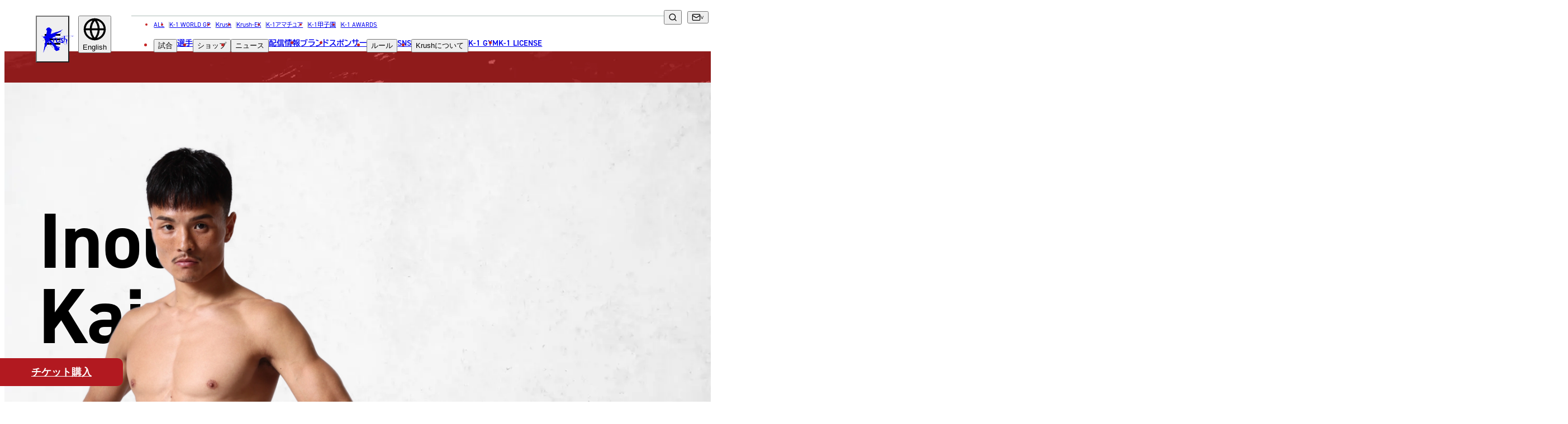

--- FILE ---
content_type: text/html; charset=UTF-8
request_url: https://www.k-1.co.jp/krush/fighter/1213
body_size: 15952
content:
<!DOCTYPE html>
<html lang="ja" prefix="og: http://ogp.me/ns#" class="krush">

<head>
            <script src="https://d.shutto-translation.com/trans.js?id=14874"></script>
    
    
    
    <meta charset="UTF-8">
<meta name="viewport" content="width=device-width, initial-scale=1.0">
<title>井上 海山 | Krush 公式サイト｜立ち技格闘技イベント｜K-1 JAPAN GROUP</title>
<meta name="description" content="井上 海山 | Krush 公式サイト｜立ち技格闘技イベント｜K-1 JAPAN GROUP">
<link rel="canonical" href="https://www.k-1.co.jp/krush/fighter/1213">
<meta property="og:locale" content="ja_JP">
<meta property="og:site_name" content="Krush 公式サイト｜立ち技格闘技イベント｜K-1 JAPAN GROUP">
<meta property="og:type" content="website">
<meta property="og:title" content="井上 海山 | Krush 公式サイト｜立ち技格闘技イベント｜K-1 JAPAN GROUP">
<meta property="og:description" content="井上 海山 | Krush 公式サイト｜立ち技格闘技イベント｜K-1 JAPAN GROUP">
<meta property="og:url" content="https://www.k-1.co.jp/krush/fighter/1213">
<meta property="og:image" content="https://img.k-1.co.jp/image?image_path=lib%2Fuploads%2Ffighter%2Fex_img2_hv6wgeCTBp.jpg&amp;amp;width=284&amp;amp;height=284">
<meta name="twitter:card" content="summary_large_image">
<meta name="twitter:title" content="井上 海山 | Krush 公式サイト｜立ち技格闘技イベント｜K-1 JAPAN GROUP">
<meta name="twitter:description" content="井上 海山 | Krush 公式サイト｜立ち技格闘技イベント｜K-1 JAPAN GROUP">
<meta name="twitter:image" content="https://img.k-1.co.jp/image?image_path=lib%2Fuploads%2Ffighter%2Fex_img2_hv6wgeCTBp.jpg&amp;amp;width=284&amp;amp;height=284">


<link href="https://www.k-1.co.jp/meta/site.webmanifest" rel="manifest" crossorigin="use-credentials">
<link href="https://www.k-1.co.jp/meta/favicon.ico" rel="icon" sizes="any">
<link href="https://www.k-1.co.jp/meta/favicon.svg" rel="icon" type="image/svg+xml">
<link href="https://www.k-1.co.jp/meta/apple-touch-icon.png" rel="apple-touch-icon">


<script type="application/ld+json">
{
    "@context": "https://schema.org",
    "@type": "Corporation",
    "name": "K-1公式サイト",
    "url": "https://www.k-1.co.jp/",
    "telephone": "+81364505072",
    "image":["https://www.k-1.co.jp/meta/open_graph.png"],
    "address": {
        "@type": "PostalAddress",
        "streetAddress": "神宮前6-34-20 原宿リージェンシー1F",
        "addressLocality": "渋谷区",
        "addressRegion": "東京都",
        "postalCode": "150-0001",
        "addressCountry": "JP"
    },
    "potentialAction": {
        "@type": "SearchAction",
        "target": "https://www.k-1.co.jp/search?q={search_term}",
        "query-input": "required name=search_term"
    }
}
</script>
<!-- Google Tag Manager -->
<script>(function(w,d,s,l,i){w[l]=w[l]||[];w[l].push({'gtm.start':
new Date().getTime(),event:'gtm.js'});var f=d.getElementsByTagName(s)[0],
j=d.createElement(s),dl=l!='dataLayer'?'&l='+l:'';j.async=true;j.src=
'https://www.googletagmanager.com/gtm.js?id='+i+dl;f.parentNode.insertBefore(j,f);
})(window,document,'script','dataLayer','GTM-T6ZZCQZ');</script>
<!-- End Google Tag Manager -->

<!-- Global site tag (gtag.js) - Google Analytics -->
<script async src="https://www.googletagmanager.com/gtag/js?id=UA-100712278-1"></script>
<script>
  window.dataLayer = window.dataLayer || [];
  function gtag(){dataLayer.push(arguments);}
  gtag('js', new Date());
    
  gtag('config', 'UA-100712278-1');
</script>

<!-- Google tag (gtag.js) -->
<script async src="https://www.googletagmanager.com/gtag/js?id=G-PSXNXRR20X"></script>
<script>
  window.dataLayer = window.dataLayer || [];
  function gtag(){dataLayer.push(arguments);}
  gtag('js', new Date());

  gtag('config', 'G-PSXNXRR20X');
</script>

    
    <link href="https://use.typekit.net/dqt8ghc.css" rel="stylesheet">
    
    <script async src="https://cse.google.com/cse.js?cx=959d2a336fdd64a48"></script>
    
    <link href="https://www.k-1.co.jp/images/common/icon_logo_sprite.svg" rel="preload" as="image">
    <link href="https://www.k-1.co.jp/images/common/icon_sns_sprite.svg" rel="preload" as="image">
    <link href="https://www.k-1.co.jp/images/common/icon_sprite.svg" rel="preload" as="image">
            <link rel="preload" as="style" href="https://www.k-1.co.jp/build/assets/app-9d1a84c3.css" /><link rel="modulepreload" href="https://www.k-1.co.jp/build/assets/app-02facc4d.js" /><link rel="modulepreload" href="https://www.k-1.co.jp/build/assets/bootstrap-5d8dd4a1.js" /><link rel="modulepreload" href="https://www.k-1.co.jp/build/assets/tab-ca6a6b58.js" /><link rel="modulepreload" href="https://www.k-1.co.jp/build/assets/lodash-fb661e38.js" /><link rel="stylesheet" href="https://www.k-1.co.jp/build/assets/app-9d1a84c3.css" /><script type="module" src="https://www.k-1.co.jp/build/assets/app-02facc4d.js"></script>        <link rel="preload" as="style" href="https://www.k-1.co.jp/build/assets/fighter-detail-674bb800.css" /><link rel="modulepreload" href="https://www.k-1.co.jp/build/assets/fighter-detail-78ab95b1.js" /><link rel="modulepreload" href="https://www.k-1.co.jp/build/assets/setImageAttribute-f56db4b2.js" /><link rel="modulepreload" href="https://www.k-1.co.jp/build/assets/splide.esm-688b6f4b.js" /><link rel="stylesheet" href="https://www.k-1.co.jp/build/assets/fighter-detail-674bb800.css" /><script type="module" src="https://www.k-1.co.jp/build/assets/fighter-detail-78ab95b1.js"></script>
</head>

<body>
    <!-- Google Tag Manager (noscript) -->
    <noscript><iframe src="https://www.googletagmanager.com/ns.html?id=GTM-T6ZZCQZ" height="0" width="0"
            style="display:none;visibility:hidden"></iframe></noscript>
    <!-- End Google Tag Manager (noscript) -->
    <img src="https://www.k-1.co.jp/images/common/icon_logo_sprite.svg" alt="" style="display: none;">
    <img src="https://www.k-1.co.jp/images/common/icon_sns_sprite.svg" alt="" style="display: none;">
    <img src="https://www.k-1.co.jp/images/common/icon_sprite.svg" alt="" style="display: none;">
    
            
    <div id="app">
                                    <header class="global-header tt-upper --krush">
    <h1 id="global-header__heading"
        class="c-header-logo g-brand-c--krush --krush">
        <a href="https://www.k-1.co.jp/krush" class="anchor">
            <span class="screen-reader">Krush</span>
            
                            <svg viewBox="0 0 306 220" class="logo" aria-hidden="true">
                    <use xlink:href="https://www.k-1.co.jp/images/common/icon_logo_sprite.svg#krush" />
                </svg>
                    </a>
    </h1>

    
    <div class="sm-gh__sub-nav sm-flex-1200">
        
        <div class="global-header__dropdown" data-focus="parent">
            <button type="button" class="translate-button" data-focus="button" data-js="dropdown" aria-label="言語を選択">
                <svg viewBox="0 0 24 24" class="icon icon--globe" aria-hidden="true">
                    <use xlink:href="/images/common/icon_sprite.svg#globe" />
                </svg>
                <span id="selected_lang_sm"></span>
            </button>
            <ul class="submenu" data-js="submenu" hidden>
                                    <li>
                        <button type="button" data-hover="underline" data-stt-changelang="ja"
                            data-stt-ignore>
                            <span lang="ja">日本語</span>
                        </button>
                    </li>
                                    <li>
                        <button type="button" data-hover="underline" data-stt-changelang="en"
                            data-stt-ignore>
                            <span lang="en">English</span>
                        </button>
                    </li>
                                    <li>
                        <button type="button" data-hover="underline" data-stt-changelang="ko"
                            data-stt-ignore>
                            <span lang="ko">한국어</span>
                        </button>
                    </li>
                                    <li>
                        <button type="button" data-hover="underline" data-stt-changelang="zh-CN"
                            data-stt-ignore>
                            <span lang="zh-CN">中文（简体）</span>
                        </button>
                    </li>
                                    <li>
                        <button type="button" data-hover="underline" data-stt-changelang="zh-TW"
                            data-stt-ignore>
                            <span lang="zh-TW">中文（繁體）</span>
                        </button>
                    </li>
                                    <li>
                        <button type="button" data-hover="underline" data-stt-changelang="th"
                            data-stt-ignore>
                            <span lang="th">ไทย</span>
                        </button>
                    </li>
                                    <li>
                        <button type="button" data-hover="underline" data-stt-changelang="ar"
                            data-stt-ignore>
                            <span lang="ar">العربية</span>
                        </button>
                    </li>
                                <li class="screen-reader" data-focus="return" tabindex="0"></li>
            </ul>
        </div>
    </div>

    
    <nav class="md-gh__nav md-block-1200" aria-labelledby="global-header__heading">
        <ul class="list nav-brand-home">
            <li><a href="/">ALL</a></li>
            <li><a
                    href="https://www.k-1.co.jp/k-1wgp">K-1 WORLD GP</a>
            </li>
            <li><a
                    href="https://www.k-1.co.jp/krush">Krush</a>
            </li>
            <li><a
                    href="https://www.k-1.co.jp/krush-ex">Krush-EX</a>
            </li>
            <li><a
                    href="https://www.k-1.co.jp/ama">K-1アマチュア</a>
            </li>
            <li><a
                    href="https://www.k-1.co.jp/koushien">K-1甲子園</a>
            </li>
            <li><a href="https://www.k-1.co.jp/awards">K-1 AWARDS</a></li>
            
        </ul>
        <ul class="list">
            <li class="md-gh__dropdown --match" data-focus="parent">
                <button type="button" data-focus="button" data-js="dropdown">試合</button>
                <ul class="submenu" data-js="submenu" hidden>
                    <li><a href="https://www.k-1.co.jp/krush/schedule" data-hover="underline">試合日程</a>
                    </li>
                    <li><a href="https://www.k-1.co.jp/krush/result" data-hover="underline">試合結果</a>
                    </li>
                    <li class="screen-reader" data-focus="return" tabindex="0"></li>
                </ul>
            </li>
            <li><a href="https://www.k-1.co.jp/krush/fighter">選手</a></li>
            <li class="md-gh__dropdown" data-focus="parent">
                <button type="button" data-focus="button" data-js="dropdown">ショップ</button>
                <ul class="submenu" data-js="submenu" hidden>
                    <li><a href="https://fan.pia.jp/K-1/ticket/list/" target="_blank"
                            rel="noopener noreferrer nofollow ugc" data-hover="underline">チケット</a></li>
                    <li><a href="https://k-1.shop/" target="_blank"
                            rel="noopener noreferrer nofollow ugc" data-hover="underline">グッズ</a></li>
                </ul>
            </li>
            <li class="md-gh__dropdown --news" data-focus="parent">
                <button type="button" data-focus="button" data-js="dropdown">ニュース</button>
                <ul class="submenu" data-js="submenu" hidden>
                    <li><a href="https://www.k-1.co.jp/krush/news" data-hover="underline">全て</a>
                    </li>
                                            <li><a href="https://www.k-1.co.jp/krush/news?category=1"
                                data-hover="underline">イベント</a>
                        </li>
                                            <li><a href="https://www.k-1.co.jp/krush/news?category=2"
                                data-hover="underline">トピックス</a>
                        </li>
                                            <li><a href="https://www.k-1.co.jp/krush/news?category=3"
                                data-hover="underline">メディア</a>
                        </li>
                                            <li><a href="https://www.k-1.co.jp/krush/news?category=4"
                                data-hover="underline">チケット・グッズ</a>
                        </li>
                                            <li><a href="https://www.k-1.co.jp/krush/news?category=5"
                                data-hover="underline">読みもの</a>
                        </li>
                                        <li><a href="https://www.k-1.co.jp/krush/column" data-hover="underline">コラム</a>
                    </li>
                    
                    <li class="screen-reader" data-focus="return" tabindex="0"></li>
                </ul>
            </li>
            <li><a href="https://www.k-1.co.jp/krush/live">配信情報</a></li>
            <li><a href="https://www.k-1.co.jp/krush/brands">ブランド</a></li>
            <li><a href="https://www.k-1.co.jp/krush/sponsor">スポンサー</a></li>
            <li class="md-gh__dropdown" data-focus="parent">
                <button type="button" data-focus="button" data-js="dropdown">ルール</button>
                <ul class="submenu" data-js="submenu" hidden>
                    
                                            
                        <li><a href="https://www.k-1.co.jp/krush/rule" data-hover="underline"><span
                                    class="tt-none">Krush</span>公式ルール</a></li>
                                        <li class="screen-reader" data-focus="return" tabindex="0"></li>
                </ul>
            </li>
            <li><a href="https://www.k-1.co.jp/sns">sns</a></li>
            <li class="md-gh__dropdown" data-focus="parent">
                <button type="button" data-focus="button" data-js="dropdown">
                    <span class="tt-none">Krush</span>について
                </button>
                <ul class="submenu" data-js="submenu" hidden>
                                                                                    <li><a href="https://www.k-1.co.jp/krush/about#about03" class="tt-none"
                                data-hover="underline">Krushとは</a></li>
                                                                                                                                                <li><a href="https://www.k-1.co.jp/krush/krushgirls" class="tt-none"
                                data-hover="underline">Krushガールズ</a></li>
                                        
                    <li class="screen-reader" data-focus="return" tabindex="0"></li>
                </ul>
            </li>
            <li><a href="https://www.k-1.co.jp/gym">K-1 GYM</a></li>
            <li><a href="https://www.k-1.co.jp/license">K-1 LICENSE</a></li>
        </ul>
    </nav>

    
    <div class="md-gh__sub-nav">
        <div class="various">
            
            <div class="md-gh__search md-grid-1200" data-js="search">
                <div class="gcse-searchbox-only"></div>
                <button type="button" class="btn-search" aria-label="検索" data-js="search-btn">
                    <svg viewBox="0 0 24 24" class="icon icon--search" aria-hidden="true">
                        <use xlink:href="https://www.k-1.co.jp/images/common/icon_sprite.svg#search" />
                    </svg>
                </button>
            </div>
            
            <div class="md-gh__dropdown --contact md-flex-1200" data-focus="parent">
                <button type="button" class="contact bracket-arrow" data-focus="button" data-js="dropdown"
                    aria-label="問い合わせ一覧">
                    <svg viewBox="0 0 24 24" class="icon icon--mail" aria-hidden="true">
                        <use xlink:href="https://www.k-1.co.jp/images/common/icon_sprite.svg#mail" />
                    </svg>
                </button>
                <ul class="submenu" data-js="submenu" hidden>
                    <li><a href="https://www.k-1.co.jp/krush/contact" data-hover="underline">お問い合わせ</a>
                    </li>
                    <li><a href="https://www.k-1.co.jp/krush/recruit"
                            data-hover="underline">採用</a>
                    </li>
                    <li class="screen-reader" data-focus="return" tabindex="0"></li>
                </ul>
            </div>
            
            <div class="md-gh__dropdown --language md-flex-1200" data-focus="parent">
                <button type="button" class="social bracket-arrow" data-focus="button" data-js="dropdown"
                    aria-label="言語を選択">
                    <span id="selected_lang_md"></span>
                </button>
                <ul class="submenu" data-js="submenu" hidden>
                                            <li>
                            <button type="button" data-hover="underline" data-stt-changelang="ja"
                                data-stt-ignore>
                                <span lang="ja">日本語</span>
                            </button>
                        </li>
                                            <li>
                            <button type="button" data-hover="underline" data-stt-changelang="en"
                                data-stt-ignore>
                                <span lang="en">English</span>
                            </button>
                        </li>
                                            <li>
                            <button type="button" data-hover="underline" data-stt-changelang="ko"
                                data-stt-ignore>
                                <span lang="ko">한국어</span>
                            </button>
                        </li>
                                            <li>
                            <button type="button" data-hover="underline" data-stt-changelang="zh-CN"
                                data-stt-ignore>
                                <span lang="zh-CN">中文（简体）</span>
                            </button>
                        </li>
                                            <li>
                            <button type="button" data-hover="underline" data-stt-changelang="zh-TW"
                                data-stt-ignore>
                                <span lang="zh-TW">中文（繁體）</span>
                            </button>
                        </li>
                                            <li>
                            <button type="button" data-hover="underline" data-stt-changelang="th"
                                data-stt-ignore>
                                <span lang="th">ไทย</span>
                            </button>
                        </li>
                                            <li>
                            <button type="button" data-hover="underline" data-stt-changelang="ar"
                                data-stt-ignore>
                                <span lang="ar">العربية</span>
                            </button>
                        </li>
                                        <li class="screen-reader" data-focus="return" tabindex="0"></li>
                </ul>
            </div>
        </div>
    </div>

    <button type="button" class="common-gh__hamburger" data-js="hamburger" aria-haspopup="true"
        aria-controls="global-header__opened-nav" aria-label="詳細メニューを開く">
        <span class="line">
            <span></span>
            <span></span>
            <span></span>
        </span>
    </button>

    <div id="global-header__opened-nav" class="global-header__opened-nav" data-js="detail-nav" hidden>
        
        <div class="md-gho__search md-flex-1200">
            <div class="gcse-searchbox-only"></div>
        </div>
        <nav class="body" aria-label="ディレクトリ詳細">
            
            <div class="sm-gho__search sm-block-1200">
                <div class="gcse-searchbox-only"></div>
            </div>
            
            <ul class="list">
                <li class="item parent parent--no-border">
                    <a href="/" class="sm-ta-c"><span>all</span><span lang="ja">総合トップ</span></a>
                </li>
                
                <li class="tab-wrap sm-block-840">
                    <nav class="tabs" aria-label="試合・選手・ショップ">
                        <div class="tabs__list" role="tablist">
                            
                            <a target="_blank" class="tabs__link link-a-03" href="https://fan.pia.jp/K-1/ticket/list/">
                                <img src="https://www.k-1.co.jp/images/common/ticket_icon.png" alt="チケット">
                                <span><span lang="ja">チケット</span></span>
                            </a>
                            
                            <a class="tabs__link link-a-03" href="https://www.k-1.co.jp/krush/schedule">
                                <svg viewBox="0 0 512 512" aria-hidden="true">
                                    <use xlink:href="https://www.k-1.co.jp/images/common/icon_sprite.svg#glove" />
                                </svg>
                                <span><span lang="ja">試合日程</span></span>
                            </a>
                            <a class="tabs__link link-a-03" href="https://www.k-1.co.jp/krush/result">
                                <img src="https://www.k-1.co.jp/images/common/icon_result.png" width="38" height="26" alt="試合結果">
                                <span><span lang="ja">試合結果</span></span>
                            </a>
                            <a class="tabs__link link-a-03" href="https://www.k-1.co.jp/krush/fighter">
                                <svg viewBox="0 0 512 512" aria-hidden="true">
                                    <use xlink:href="https://www.k-1.co.jp/images/common/icon_sprite.svg#people" />
                                </svg>
                                <span><span lang="ja">選手</span></span>
                            </a>

                        </div>
                    </nav>
                    
                </li>
                
                <li class="item c-accordion --header" data-js="accordion-parent">
                    <button type="button" class="parent c-accordion__btn"
                        data-js="accordion-toggle"><span><span>match</span><span
                                lang="ja">試合</span></span></button>
                    <ul class="_list submenu c-accordion__child" data-js="accordion-child">
                        <li class="_item">
                            <a href="https://www.k-1.co.jp/krush/schedule">
                                <span lang="ja">試合日程</span>
                            </a>
                        </li>
                        <li class="_item">
                            <a href="https://www.k-1.co.jp/krush/result">
                                <span lang="ja">試合結果</span>
                            </a>
                        </li>
                    </ul>
                </li>
                <li class="item parent">
                    <a href="https://www.k-1.co.jp/krush/fighter">
                        <span>
                            <span>fighter</span>
                            <span lang="ja">選手</span>
                        </span>
                    </a>
                </li>
                <li class="item c-accordion --header" data-js="accordion-parent">
                    <button type="button" class="parent c-accordion__btn"
                        data-js="accordion-toggle"><span><span>shop</span><span
                                lang="ja">ショップ</span></span></button>
                    <ul class="_list submenu c-accordion__child" data-js="accordion-child">
                        <li class="_item"><a href="https://fan.pia.jp/K-1/ticket/list/" target="_blank"
                                rel="noopener noreferrer nofollow ugc">チケット</a></li>
                        <li class="_item"><a href="https://k-1.shop/" target="_blank"
                                rel="noopener noreferrer nofollow ugc">グッズ</a></li>
                    </ul>
                </li>
                <li class="item c-accordion --header" data-js="accordion-parent">
                    <button type="button" class="parent c-accordion__btn"
                        data-js="accordion-toggle"><span><span>news</span><span
                                lang="ja">ニュース</span></span></button>
                    <ul class="_list submenu c-accordion__child" data-js="accordion-child">
                        <li class="_item"><a href="https://www.k-1.co.jp/krush/news">全て</a></li>
                                                    <li class="_item"><a
                                    href="https://www.k-1.co.jp/krush/news?category=1"><span
                                        lang="ja">イベント</span></a>
                            </li>
                                                    <li class="_item"><a
                                    href="https://www.k-1.co.jp/krush/news?category=2"><span
                                        lang="ja">トピックス</span></a>
                            </li>
                                                    <li class="_item"><a
                                    href="https://www.k-1.co.jp/krush/news?category=3"><span
                                        lang="ja">メディア</span></a>
                            </li>
                                                    <li class="_item"><a
                                    href="https://www.k-1.co.jp/krush/news?category=4"><span
                                        lang="ja">チケット・グッズ</span></a>
                            </li>
                                                    <li class="_item"><a
                                    href="https://www.k-1.co.jp/krush/news?category=5"><span
                                        lang="ja">読みもの</span></a>
                            </li>
                                                <li class="_item"><a href="https://www.k-1.co.jp/krush/column"><span
                                    lang="ja">コラム</span></a></li>
                    </ul>
                </li>
            </ul>
            <ul class="list">
                <li class="item c-accordion --header" data-js="accordion-parent">
                    <button type="button" class="parent c-accordion__btn" data-js="accordion-toggle"><span><span>brands</span><span lang="ja">ブランド</span></span></button>
                    <ul class="_list submenu c-accordion__child" data-js="accordion-child">
                        <li class="_item"><a href="https://www.k-1.co.jp"><span lang="ja">総合トップ</span></a></li>
                                                    <li class="_item">
                                <a href="https://www.k-1.co.jp/k-1wgp" class="tt-none">K-1 WGP</a>
                            </li>
                                                    <li class="_item">
                                <a href="https://www.k-1.co.jp/krush" class="tt-none">Krush</a>
                            </li>
                                                    <li class="_item">
                                <a href="https://www.k-1.co.jp/krush-ex" class="tt-none">Krush-EX</a>
                            </li>
                                                <li class="_item"><a href="/ama/">k-1<span lang="ja">アマチュア</span></a></li>
                        <li class="_item"><a href="/koushien/">k-1<span lang="ja">甲子園・カレッジ</span></a></li>
                        <li class="_item"><a href="/awards/">k-1 awards</a></li>
                        <li class="_item"><a href="https://k-1.shop/" target="_blank" rel="noopener noreferrer nofollow ugc">k-1.shop<span lang="ja">（グッズ）</span></a></li>
                        <li class="_item"><a href="https://fan.pia.jp/K-1/ticket/list/" target="_blank" rel="noopener noreferrer nofollow ugc">k-1.shop<span lang="ja">（チケット）</span></a></li>
                        <li class="_item"><a href="https://www.k-1.co.jp/krush/gallery/poster"><span lang="ja">ギャラリー（ポスター）</span></a></li>
                        <li class="_item"><a href="https://www.k-1.co.jp/krush/gallery/photo"><span lang="ja">ギャラリー（写真）</span></a></li>
                        <li class="_item"><a href="https://www.k-1.co.jp/krush/gallery/movie"><span lang="ja">ギャラリー（動画）</span></a></li>
                        <li class="_item"><a href="https://www.k-1.co.jp/gym">k-1 gym<span lang="ja">（k-1ジム）</span></a></li>
                        <li class="_item"><a href="https://fan.pia.jp/K-1/" target="_blank">k-1.club<span lang="ja">（ファンクラブ）</span></a></li>
                    </ul>
                </li>
                <li class="item parent"><a
                        href="https://www.k-1.co.jp/krush/sponsor"><span>sponsor</span><span
                            lang="ja">スポンサー</span></a></li>
                <li class="item c-accordion --header" data-js="accordion-parent">
                    <button type="button" class="parent c-accordion__btn"
                        data-js="accordion-toggle"><span><span>rule</span><span
                                lang="ja">ルール</span></span></button>
                    <ul class="_list submenu c-accordion__child" data-js="accordion-child">
                                                    <li class="_item">
                                <a href="https://www.k-1.co.jp/krush/rule"
                                    class="tt-none">Krush公式ルール</a>
                            </li>
                                            </ul>
                </li>
            </ul>
            <ul class="list">
                <li class="item c-accordion --header" data-js="accordion-parent">
                    <button type="button" class="parent c-accordion__btn" data-js="accordion-toggle">
                        <span><span>sns</span><span lang="ja">ソーシャルメディア</span></span>
                    </button>
                    <ul class="_list submenu c-accordion__child" data-js="accordion-child">
                        <li class="_item">
                            <a href="https://www.k-1.co.jp/krush/sns">
                                <span class="tt-none">一覧</span>
                            </a>
                        </li>
                        <li class="_item">
                            <a href="https://twitter.com/k1wgp_pr" target="_blank"
                                rel="noopener noreferrer nofollow ugc">
                                <span class="tt-none">X(JP)</span>
                            </a>
                        </li>
                        <li class="_item">
                            <a href="https://twitter.com/k1ama_pr" target="_blank"
                                rel="noopener noreferrer nofollow ugc">
                                <span class="tt-none">X(アマチュア大会)</span>
                            </a>
                        </li>
                        <li class="_item">
                            <a href="https://www.instagram.com/k1wgp_pr/" target="_blank"
                                rel="noopener noreferrer nofollow ugc">
                                <span class="tt-none">Instagram(JP)</span>
                            </a>
                        </li>
                        <li class="_item">
                            <a href="https://www.tiktok.com/@k1wgp_pr" target="_blank"
                                rel="noopener noreferrer nofollow ugc">
                                <span class="tt-none">TikTok(JP)</span>
                            </a>
                        </li>
                        <li class="_item">
                            <a href="https://lin.ee/qR5FwdJ" target="_blank"
                                rel="noopener noreferrer nofollow ugc">line(JP)</a>
                        </li>
                        <li class="_item">
                            <a href="https://www.youtube.com/k1wgp_pr/" target="_blank"
                                rel="noopener noreferrer nofollow ugc">
                                <span class="tt-none">Youtube(JP)</span>
                            </a>
                        </li>
                        <li class="_item">
                            <a href="https://www.facebook.com/K1JAPAN/" target="_blank"
                                rel="noopener noreferrer nofollow ugc">
                                <span class="tt-none">Facebook(JP)</span>
                            </a>
                        </li>
                        <li class="_item">
                            <a href="https://twitter.com/K1_ReBoot" target="_blank"
                                rel="noopener noreferrer nofollow ugc">
                                <span class="tt-none">X(En)</span>
                            </a>
                        </li>
                        <li class="_item">
                            <a href="https://www.instagram.com/k1worldwide/" target="_blank"
                                rel="noopener noreferrer nofollow ugc">
                                <span class="tt-none">Instagram(EN)</span>
                            </a>
                        </li>
                        <li class="_item">
                            <a href="https://www.youtube.com/@K-1Worldwide" target="_blank"
                                rel="noopener noreferrer nofollow ugc">
                                <span class="tt-none">Youtube(EN)</span>
                            </a>
                        </li>
                        <li class="_item">
                            <a href="https://open.spotify.com/show/4sbz1zRWXUopdsHAyntypK" target="_blank"
                                rel="noopener noreferrer nofollow ugc">
                                <span class="tt-none">Podcast(EN)</span>
                            </a>
                        </li>
                        <li class="_item">
                            <a href="https://weibo.com/u/7892178302" target="_blank"
                                rel="noopener noreferrer nofollow ugc">
                                <span class="tt-none">weibo(CH)</span>
                            </a>
                        </li>
                        <li class="_item">
                            <a href="https://www.k-1.world/" target="_blank"
                                rel="noopener noreferrer nofollow ugc">
                                <span class="tt-none">Official site(EN)</span>
                            </a>
                        </li>
                    </ul>
                </li>
                <li class="item c-accordion --header" data-js="accordion-parent">
                    <button type="button" class="parent c-accordion__btn" data-js="accordion-toggle">
                                                    <span class="tt-none"><span>ABOUT Krush</span><span lang="ja">Krushについて</span></span>
                                            </button>
                    <ul class="_list submenu c-accordion__child" data-js="accordion-child">
                                                                                                    <li class="_item">
                                <a href="https://www.k-1.co.jp/krush/about/#about03"
                                    class="tt-none">Krush<span lang="ja">とは</span></a>
                            </li>
                                                                                                                        <li class="_item">
                            <div class="_item__heading"><span lang="ja">■ ガールズ</span></div>
                            <ul class="__list">
                                                                                                                                    <li class="__item">
                                        <a href="/krush/krushgirls"
                                            class="tt-none">Krush<span lang="ja">ガールズ</span></a>
                                    </li>
                                                            </ul>
                        </li>
                        
                    </ul>
                </li>
            </ul>
            <ul class="list">
                <li class="item parent"><a href="https://www.k-1.co.jp/gym"><span>K-1 gym</span><span lang="ja">K-1ジム</span></a></li>
                <li class="item parent">
                    <a href="https://www.k-1.co.jp/krush/license">
                        <span>LICENSE & WORLD</span>
                        <br />
                        <span lang="ja">K-1世界ライセンス&世界戦略</span>
                    </a>
                </li>
                <li class="item parent">
                    <a href="https://www.k-1.co.jp/krush/live">
                        <span>media infomation</span>
                        <br />
                        <span lang="ja">配信情報</span>
                    </a>
                </li>
                <li class="item parent">
                    <a href="https://www.k-1.co.jp/krush/calendar">
                        <span>event calendar</span>
                        <br />
                        <span lang="ja">イベントカレンダー</span>
                    </a>
                </li>
                <li class="item parent"><a
                        href="https://www.k-1.co.jp/krush/contact"><span>contact</span><span
                            lang="ja">お問い合わせ</span></a></li>
                <li class="item parent">
                    <a href="https://www.k-1.co.jp/krush/recruit">
                        <span>recruit</span>
                        <span lang="ja">採用</span>
                    </a>
                </li>
                <li class="item parent">
                    <a href="https://www.k-1.co.jp/krush/company">
                        <span>company</span>
                        <span lang="ja">会社概要</span>
                    </a>
                </li>
            </ul>
            <dl class="c-sns-list --header  sm-flex-840 ">
    <dt class=" screen-reader " data-font="din-2014">follow us</dt>
    <dd>
        <a href="https://twitter.com/k1wgp_pr" class="twitter" target="_blank" rel="noopener noreferrer nofollow ugc" aria-label="X k1 公式アカウント" title="X"><svg viewBox="0 0 256 256"><use xlink:href="https://www.k-1.co.jp/images/common/icon_sns_sprite.svg#twitter"/></svg></a>
    </dd>
    <dd>
        <a href="https://www.instagram.com/k1wgp_pr/" class="instagram" target="_blank" rel="noopener noreferrer nofollow ugc" aria-label="instagram k1 公式アカウント" title="Instagram"><svg viewBox="0 0 256 256"><use xlink:href="https://www.k-1.co.jp/images/common/icon_sns_sprite.svg#instagram"/></svg></a>
    </dd>
    <dd>
        <a href="https://www.facebook.com/K-1-WORLD-GP-JAPAN-1467169336881355/" class="facebook" target="_blank" rel="noopener noreferrer nofollow ugc" aria-label="facebook k1 公式アカウント" title="Facebook"><svg viewBox="0 0 256 256"><use xlink:href="https://www.k-1.co.jp/images/common/icon_sns_sprite.svg#facebook"/></svg></a>
    </dd>
    <dd>
        <a href="https://www.tiktok.com/@k1wgp_pr" class="tiktok" target="_blank" rel="noopener noreferrer nofollow ugc" aria-label="tiktok k1 公式アカウント" title="TikTok"><svg viewBox="0 0 256 256"><use xlink:href="https://www.k-1.co.jp/images/common/icon_sns_sprite.svg#tiktok"/></svg></a>
    </dd>
    <dd>
        <a href="https://lin.ee/qR5FwdJ" class="line" target="_blank" rel="noopener noreferrer nofollow ugc" aria-label="line k1 公式アカウント" title="LINE"><svg viewBox="0 0 256 256"><use xlink:href="https://www.k-1.co.jp/images/common/icon_sns_sprite.svg#line"/></svg></a>
    </dd>
    <dd>
        <a href="https://www.youtube.com/k1wgp_pr/" class="youtube" target="_blank" rel="noopener noreferrer nofollow ugc" aria-label="youtube k1 公式アカウント" title="YouTube"><svg viewBox="0 0 256 256"><use xlink:href="https://www.k-1.co.jp/images/common/icon_sns_sprite.svg#youtube"/></svg></a>
    </dd>
    <dd>
        <a href="https://www.k-1.co.jp/sns" class="sns-all" rel="noopener noreferrer nofollow ugc"><svg viewBox="0 0 256 256"><use xlink:href="https://www.k-1.co.jp/images/common/icon_sns_sprite.svg?20240322&amp;#sns-all"/></svg></a>
    </dd>
</dl>
        </nav>
    </div>
</header>
            
            <main class="fighter">
            <header class="c-lower-header --krush">
                <p lang="en">fighter</p>
                <h2>選手</h2>
            </header>
            <section class="c-profile l-grid --hero">
                <div class="l-grid full hero">
                    <div class="popout hero__container">
                        <div class="hero__body">
                            
                                                        <p class="hero__name-en" lang="en">
                                Inoue<br>Kaizan</p>
                            <h3 class="hero__name-ja" lang="ja">井上 海山</h3>
                            <p class="hero__name-kana" lang="ja">イノウエ カイザン</p>
                            <div class="hero__sns --anim c-sns-list">

                                
                                                                                                            <a href="https://twitter.com/kaizan05011"
                                            title="井上 海山のtwitter"
                                            class="twitter" target="_blank"
                                            rel="noopener noreferrer nofollow ugc">
                                            <svg viewBox="0 0 256 256">
                                                <use xlink:href="https://www.k-1.co.jp/images/common/icon_sns_sprite.svg#twitter"
                                                    aria-hidden="true" />
                                            </svg>
                                        </a>
                                                                                                                                                <a href="https://www.instagram.com/_kaixzan_/"
                                            title="井上 海山のinstagram"
                                            class="instagram" target="_blank"
                                            rel="noopener noreferrer nofollow ugc">
                                            <svg viewBox="0 0 256 256">
                                                <use xlink:href="https://www.k-1.co.jp/images/common/icon_sns_sprite.svg#instagram"
                                                    aria-hidden="true" />
                                            </svg>
                                        </a>
                                                                                                                                                                        
                            </div>
                        </div>
                        <img src="https://img.k-1.co.jp/image?image_path=lib%2Fuploads%2Ffighter%2Fimg_TXwg5p5Q4A.png&amp;width=1360&amp;height=2200" width="680" height="1100"
                            class="hero__image" alt="" aria-hidden="true">
                        
                    </div>
                </div>
            </section>
            <section class="c-profile l-grid --body">
                <h3 class="screen-reader">詳細情報</h3>
                <div class="info">
                    <div class="info__headline">
                        <p class="info__name-ja" lang="ja">井上 海山</p>
                        <p class="info__name-en" lang="ja">Inoue Kaizan</p>
                    </div>
                    <dl class="info__body">

                                                    <dt>戦績</dt>
                            <dd>
                                9戦 7勝(3KO) 2敗 0分 
                                                            </dd>
                                                                        
                        <dt>所属・ジム</dt>
                                                    
                                                            <dd><a href="http://yumeno-chikara.com/" target="_blank"
                                        rel="noopener noreferrer nofollow ugc">POWER OF DREAM</a></dd>
                                                                                                        <dt>生年月日</dt>
                            <dd>
                                2000.5.1
                                （25歳）
                            </dd>
                                                                            <dt>身長・体重</dt>
                            <dd>165cm ・ 53.0kg</dd>
                                                                        <dt>出身地</dt>
                        <dd>福岡県久留米市</dd>
                        <dt>国籍</dt>
                        <dd>日本</dd>

                                                    <dt>ファイトスタイル</dt>
                            <dd>オーソドックス</dd>
                                                                            <dt>入場曲</dt>
                            <dd>Welshly Arms / Legendary</dd>
                        
                        
                                                    <dt>SNS</dt>
                            <dd>
                                <div class="hero__sns c-sns-list">
                                                                            <a href="https://twitter.com/kaizan05011"
                                            title="井上 海山のtwitter"
                                            class="twitter" target="_blank"
                                            rel="noopener noreferrer nofollow ugc">
                                            <svg viewBox="0 0 256 256">
                                                <use xlink:href="https://www.k-1.co.jp/images/common/icon_sns_sprite.svg#twitter"
                                                    aria-hidden="true" />
                                            </svg>
                                        </a>
                                                                            <a href="https://www.instagram.com/_kaixzan_/"
                                            title="井上 海山のinstagram"
                                            class="instagram" target="_blank"
                                            rel="noopener noreferrer nofollow ugc">
                                            <svg viewBox="0 0 256 256">
                                                <use xlink:href="https://www.k-1.co.jp/images/common/icon_sns_sprite.svg#instagram"
                                                    aria-hidden="true" />
                                            </svg>
                                        </a>
                                                                    </div>
                            </dd>

                                                    
                                            </dl>
                </div>
                <div class="profile">
                    
                                        
                                            <img src="https://img.k-1.co.jp/image?image_path=lib%2Fuploads%2Ffighter%2Fex_photo1_bhVnmqzKfa.jpg&amp;width=2200&amp;height=852" class="profile__image" width="1100" height="426"
                            alt="" aria-hidden="true">
                                    </div>
                
                                    <div class="battle">
                        <h3 class="cf-headline" lang="en">battle record</h3>
                        <ul class="cf-list battle__list">
                                                            <li class="battle__item">
                                    <svg viewBox="0 0 376 376" class="battle__status">
                                        <use xlink:href="https://www.k-1.co.jp/images/common/icon_sprite.svg#judgment"
                                            aria-hidden="true" />
                                    </svg>
                                    <span class="battle__result">判定</span>
                                    <h4 class="battle__name">vs 藤田 和希</h4>
                                    <a href="https://www.k-1.co.jp/krush/schedule/16641"
                                        class="battle__place">2025年7月26日（土）Krush.178</a>
                                                                            <a href="https://youtu.be/YNUYEJuRuJU" class="battle__movie" target="_blank"
                                            rel="noopener noreferrer nofollow ugc"
                                            aria-label="2025年7月26日（土）Krush.178の動画">
                                            <svg viewBox="0 0 256 256" class="battle__youtube">
                                                <use xlink:href="https://www.k-1.co.jp/images/common/icon_sns_sprite.svg#youtube"
                                                    aria-hidden="true" />
                                            </svg>
                                        </a>
                                                                    </li>
                                                            <li class="battle__item">
                                    <svg viewBox="0 0 376 376" class="battle__status">
                                        <use xlink:href="https://www.k-1.co.jp/images/common/icon_sprite.svg#ko"
                                            aria-hidden="true" />
                                    </svg>
                                    <span class="battle__result">KO</span>
                                    <h4 class="battle__name">vs 大輝</h4>
                                    <a href="https://www.k-1.co.jp/krush/schedule/16652"
                                        class="battle__place">2025年5月18日（日）Krush.174 ～in OSAKA～</a>
                                                                            <a href="https://youtu.be/kLUZoDCjqQo" class="battle__movie" target="_blank"
                                            rel="noopener noreferrer nofollow ugc"
                                            aria-label="2025年5月18日（日）Krush.174 ～in OSAKA～の動画">
                                            <svg viewBox="0 0 256 256" class="battle__youtube">
                                                <use xlink:href="https://www.k-1.co.jp/images/common/icon_sns_sprite.svg#youtube"
                                                    aria-hidden="true" />
                                            </svg>
                                        </a>
                                                                    </li>
                                                            <li class="battle__item">
                                    <svg viewBox="0 0 376 376" class="battle__status">
                                        <use xlink:href="https://www.k-1.co.jp/images/common/icon_sprite.svg#judgment"
                                            aria-hidden="true" />
                                    </svg>
                                    <span class="battle__result">判定</span>
                                    <h4 class="battle__name">vs 呼良</h4>
                                    <a href="https://www.k-1.co.jp/krush/schedule/16591"
                                        class="battle__place">2023年9月29日（金）Krush.153</a>
                                                                            <a href="https://youtu.be/y4aqHHMj4io" class="battle__movie" target="_blank"
                                            rel="noopener noreferrer nofollow ugc"
                                            aria-label="2023年9月29日（金）Krush.153の動画">
                                            <svg viewBox="0 0 256 256" class="battle__youtube">
                                                <use xlink:href="https://www.k-1.co.jp/images/common/icon_sns_sprite.svg#youtube"
                                                    aria-hidden="true" />
                                            </svg>
                                        </a>
                                                                    </li>
                                                            <li class="battle__item">
                                    <svg viewBox="0 0 376 376" class="battle__status">
                                        <use xlink:href="https://www.k-1.co.jp/images/common/icon_sprite.svg#lose"
                                            aria-hidden="true" />
                                    </svg>
                                    <span class="battle__result">反則</span>
                                    <h4 class="battle__name">vs 遼/Ryo</h4>
                                    <a href="https://www.k-1.co.jp/schedule/16568"
                                        class="battle__place">2022年4月10日（日）Krush-EX 2022 vol.2 in FUKUOKA</a>
                                                                            <a href="https://youtu.be/devjhyBV5NQ" class="battle__movie" target="_blank"
                                            rel="noopener noreferrer nofollow ugc"
                                            aria-label="2022年4月10日（日）Krush-EX 2022 vol.2 in FUKUOKAの動画">
                                            <svg viewBox="0 0 256 256" class="battle__youtube">
                                                <use xlink:href="https://www.k-1.co.jp/images/common/icon_sns_sprite.svg#youtube"
                                                    aria-hidden="true" />
                                            </svg>
                                        </a>
                                                                    </li>
                                                            <li class="battle__item">
                                    <svg viewBox="0 0 376 376" class="battle__status">
                                        <use xlink:href="https://www.k-1.co.jp/images/common/icon_sprite.svg#judgment"
                                            aria-hidden="true" />
                                    </svg>
                                    <span class="battle__result">判定</span>
                                    <h4 class="battle__name">vs 小島 卓也</h4>
                                    <a href="https://www.k-1.co.jp/schedule/16550"
                                        class="battle__place">2021年11月13日（土）Krush-EX 2021 vol.6</a>
                                                                            <a href="https://youtu.be/S6XTzU_WJjg" class="battle__movie" target="_blank"
                                            rel="noopener noreferrer nofollow ugc"
                                            aria-label="2021年11月13日（土）Krush-EX 2021 vol.6の動画">
                                            <svg viewBox="0 0 256 256" class="battle__youtube">
                                                <use xlink:href="https://www.k-1.co.jp/images/common/icon_sns_sprite.svg#youtube"
                                                    aria-hidden="true" />
                                            </svg>
                                        </a>
                                                                    </li>
                                                    </ul>
                    </div>
                                                                    <div class="photo l-grid full">
                        <h3 class="cf-headline" lang="en">photo gallery</h3>
                        <div class="full">
                            <div class="splide-container c-splide-gallery-1">
                                <div class="splide fighter-photo_splide">
                                    <div class="splide-wrapper">
                                        <div class="splide__track">
                                            <div class="splide__list pswp-gallery pswp-gallery--single-column">
                                                                                                    <a href="https://img.k-1.co.jp/image?image_path=lib%2F%2Fuploads%2Fmedia%2F20250728%2FxUESDSnVGy.jpg&amp;width=800&amp;height=538&amp;insert_copyright=1"
                                                        class="splide__slide" data-js="get-href" data-pswp-width="800"
                                                        data-pswp-height="538" data-hover="opacity" tabindex="-1">
                                                        <div class="slide">
                                                            <div class="slide-media img-cover">
                                                                <img src="https://img.k-1.co.jp/image?image_path=lib%2F%2Fuploads%2Fmedia%2F20250728%2FxUESDSnVGy.jpg&amp;width=256&amp;height=144&amp;insert_copyright=1"
                                                                    data-js="get-src" width="256" height="144"
                                                                    alt="">
                                                            </div>
                                                        </div>
                                                    </a>
                                                                                                    <a href="https://img.k-1.co.jp/image?image_path=lib%2F%2Fuploads%2Fmedia%2F20250728%2FZkxgYmDK9g.jpg&amp;width=800&amp;height=538&amp;insert_copyright=1"
                                                        class="splide__slide" data-js="get-href" data-pswp-width="800"
                                                        data-pswp-height="538" data-hover="opacity" tabindex="-1">
                                                        <div class="slide">
                                                            <div class="slide-media img-cover">
                                                                <img src="https://img.k-1.co.jp/image?image_path=lib%2F%2Fuploads%2Fmedia%2F20250728%2FZkxgYmDK9g.jpg&amp;width=256&amp;height=144&amp;insert_copyright=1"
                                                                    data-js="get-src" width="256" height="144"
                                                                    alt="">
                                                            </div>
                                                        </div>
                                                    </a>
                                                                                                    <a href="https://img.k-1.co.jp/image?image_path=lib%2F%2Fuploads%2Fmedia%2F20250728%2FPV3BkrbNrU.jpg&amp;width=800&amp;height=538&amp;insert_copyright=1"
                                                        class="splide__slide" data-js="get-href" data-pswp-width="800"
                                                        data-pswp-height="538" data-hover="opacity" tabindex="-1">
                                                        <div class="slide">
                                                            <div class="slide-media img-cover">
                                                                <img src="https://img.k-1.co.jp/image?image_path=lib%2F%2Fuploads%2Fmedia%2F20250728%2FPV3BkrbNrU.jpg&amp;width=256&amp;height=144&amp;insert_copyright=1"
                                                                    data-js="get-src" width="256" height="144"
                                                                    alt="">
                                                            </div>
                                                        </div>
                                                    </a>
                                                                                                    <a href="https://img.k-1.co.jp/image?image_path=lib%2F%2Fuploads%2Fmedia%2F20250728%2FH7P9yZBNea.jpg&amp;width=800&amp;height=538&amp;insert_copyright=1"
                                                        class="splide__slide" data-js="get-href" data-pswp-width="800"
                                                        data-pswp-height="538" data-hover="opacity" tabindex="-1">
                                                        <div class="slide">
                                                            <div class="slide-media img-cover">
                                                                <img src="https://img.k-1.co.jp/image?image_path=lib%2F%2Fuploads%2Fmedia%2F20250728%2FH7P9yZBNea.jpg&amp;width=256&amp;height=144&amp;insert_copyright=1"
                                                                    data-js="get-src" width="256" height="144"
                                                                    alt="">
                                                            </div>
                                                        </div>
                                                    </a>
                                                                                                    <a href="https://img.k-1.co.jp/image?image_path=lib%2F%2Fuploads%2Fmedia%2F20250728%2Fp4TYYNC3qW.jpg&amp;width=800&amp;height=538&amp;insert_copyright=1"
                                                        class="splide__slide" data-js="get-href" data-pswp-width="800"
                                                        data-pswp-height="538" data-hover="opacity" tabindex="-1">
                                                        <div class="slide">
                                                            <div class="slide-media img-cover">
                                                                <img src="https://img.k-1.co.jp/image?image_path=lib%2F%2Fuploads%2Fmedia%2F20250728%2Fp4TYYNC3qW.jpg&amp;width=256&amp;height=144&amp;insert_copyright=1"
                                                                    data-js="get-src" width="256" height="144"
                                                                    alt="">
                                                            </div>
                                                        </div>
                                                    </a>
                                                                                                    <a href="https://img.k-1.co.jp/image?image_path=lib%2F%2Fuploads%2Fmedia%2F20250728%2FNe3x6ZyWu9.jpg&amp;width=800&amp;height=538&amp;insert_copyright=1"
                                                        class="splide__slide" data-js="get-href" data-pswp-width="800"
                                                        data-pswp-height="538" data-hover="opacity" tabindex="-1">
                                                        <div class="slide">
                                                            <div class="slide-media img-cover">
                                                                <img src="https://img.k-1.co.jp/image?image_path=lib%2F%2Fuploads%2Fmedia%2F20250728%2FNe3x6ZyWu9.jpg&amp;width=256&amp;height=144&amp;insert_copyright=1"
                                                                    data-js="get-src" width="256" height="144"
                                                                    alt="">
                                                            </div>
                                                        </div>
                                                    </a>
                                                                                                    <a href="https://img.k-1.co.jp/image?image_path=lib%2F%2Fuploads%2Fmedia%2F20250728%2FLARrDeUszz.jpg&amp;width=800&amp;height=538&amp;insert_copyright=1"
                                                        class="splide__slide" data-js="get-href" data-pswp-width="800"
                                                        data-pswp-height="538" data-hover="opacity" tabindex="-1">
                                                        <div class="slide">
                                                            <div class="slide-media img-cover">
                                                                <img src="https://img.k-1.co.jp/image?image_path=lib%2F%2Fuploads%2Fmedia%2F20250728%2FLARrDeUszz.jpg&amp;width=256&amp;height=144&amp;insert_copyright=1"
                                                                    data-js="get-src" width="256" height="144"
                                                                    alt="">
                                                            </div>
                                                        </div>
                                                    </a>
                                                                                                    <a href="https://img.k-1.co.jp/image?image_path=lib%2F%2Fuploads%2Fmedia%2F20250728%2FATuC6NCcfp.jpg&amp;width=800&amp;height=538&amp;insert_copyright=1"
                                                        class="splide__slide" data-js="get-href" data-pswp-width="800"
                                                        data-pswp-height="538" data-hover="opacity" tabindex="-1">
                                                        <div class="slide">
                                                            <div class="slide-media img-cover">
                                                                <img src="https://img.k-1.co.jp/image?image_path=lib%2F%2Fuploads%2Fmedia%2F20250728%2FATuC6NCcfp.jpg&amp;width=256&amp;height=144&amp;insert_copyright=1"
                                                                    data-js="get-src" width="256" height="144"
                                                                    alt="">
                                                            </div>
                                                        </div>
                                                    </a>
                                                                                                    <a href="https://img.k-1.co.jp/image?image_path=lib%2F%2Fuploads%2Fmedia%2F20250728%2FqzqbUg9gs2.jpg&amp;width=800&amp;height=538&amp;insert_copyright=1"
                                                        class="splide__slide" data-js="get-href" data-pswp-width="800"
                                                        data-pswp-height="538" data-hover="opacity" tabindex="-1">
                                                        <div class="slide">
                                                            <div class="slide-media img-cover">
                                                                <img src="https://img.k-1.co.jp/image?image_path=lib%2F%2Fuploads%2Fmedia%2F20250728%2FqzqbUg9gs2.jpg&amp;width=256&amp;height=144&amp;insert_copyright=1"
                                                                    data-js="get-src" width="256" height="144"
                                                                    alt="">
                                                            </div>
                                                        </div>
                                                    </a>
                                                                                                    <a href="https://img.k-1.co.jp/image?image_path=lib%2F%2Fuploads%2Fmedia%2F20250728%2FK6726wSKZk.jpg&amp;width=800&amp;height=538&amp;insert_copyright=1"
                                                        class="splide__slide" data-js="get-href" data-pswp-width="800"
                                                        data-pswp-height="538" data-hover="opacity" tabindex="-1">
                                                        <div class="slide">
                                                            <div class="slide-media img-cover">
                                                                <img src="https://img.k-1.co.jp/image?image_path=lib%2F%2Fuploads%2Fmedia%2F20250728%2FK6726wSKZk.jpg&amp;width=256&amp;height=144&amp;insert_copyright=1"
                                                                    data-js="get-src" width="256" height="144"
                                                                    alt="">
                                                            </div>
                                                        </div>
                                                    </a>
                                                                                            </div>
                                        </div>
                                    </div>
                                </div>
                            </div>
                        </div>
                        <a href="https://www.k-1.co.jp/krush/gallery/photo?fighter=1213"
                            class="c-round-btn" rel="noopener noreferrer nofollow ugc">more <span
                                class="screen-reader">photo gallery</span></a>
                    </div>
                
                                    <div class="movie l-grid full">
                        <h3 class="cf-headline" lang="en">movie list</h3>
                        <div class="full">
                            <div class="splide-container c-splide-gallery-1">
                                <div class="splide fighter-movie_splide">
                                    <div class="splide-wrapper">
                                        <div class="splide__track">
                                            <div class="splide__list">
                                                                                                    <a href="https://www.youtube.com/watch?v=smsXSp4K8t4" class="splide__slide"
                                                        target="_blank" rel="noopener noreferrer nofollow ugc"
                                                        tabindex="-1" aria-label="井上 海山の動画"
                                                        data-hover="opacity">
                                                        <div class="slide">
                                                            <div class="slide-media img-cover">
                                                                <img src="https://img.youtube.com/vi_webp/smsXSp4K8t4/hqdefault.webp"
                                                                    width="256" height="144" alt=""
                                                                    aria-hidden="true">
                                                            </div>
                                                        </div>
                                                    </a>
                                                                                                    <a href="https://www.youtube.com/watch?v=YNUYEJuRuJU" class="splide__slide"
                                                        target="_blank" rel="noopener noreferrer nofollow ugc"
                                                        tabindex="-1" aria-label="井上 海山の動画"
                                                        data-hover="opacity">
                                                        <div class="slide">
                                                            <div class="slide-media img-cover">
                                                                <img src="https://img.youtube.com/vi_webp/YNUYEJuRuJU/hqdefault.webp"
                                                                    width="256" height="144" alt=""
                                                                    aria-hidden="true">
                                                            </div>
                                                        </div>
                                                    </a>
                                                                                                    <a href="https://www.youtube.com/watch?v=rDPPwsoZtfo" class="splide__slide"
                                                        target="_blank" rel="noopener noreferrer nofollow ugc"
                                                        tabindex="-1" aria-label="井上 海山の動画"
                                                        data-hover="opacity">
                                                        <div class="slide">
                                                            <div class="slide-media img-cover">
                                                                <img src="https://img.youtube.com/vi_webp/rDPPwsoZtfo/hqdefault.webp"
                                                                    width="256" height="144" alt=""
                                                                    aria-hidden="true">
                                                            </div>
                                                        </div>
                                                    </a>
                                                                                                    <a href="https://www.youtube.com/watch?v=aVE7-FoB3qY" class="splide__slide"
                                                        target="_blank" rel="noopener noreferrer nofollow ugc"
                                                        tabindex="-1" aria-label="井上 海山の動画"
                                                        data-hover="opacity">
                                                        <div class="slide">
                                                            <div class="slide-media img-cover">
                                                                <img src="https://img.youtube.com/vi_webp/aVE7-FoB3qY/hqdefault.webp"
                                                                    width="256" height="144" alt=""
                                                                    aria-hidden="true">
                                                            </div>
                                                        </div>
                                                    </a>
                                                                                                    <a href="https://www.youtube.com/watch?v=yZMCaWWZKOk" class="splide__slide"
                                                        target="_blank" rel="noopener noreferrer nofollow ugc"
                                                        tabindex="-1" aria-label="井上 海山の動画"
                                                        data-hover="opacity">
                                                        <div class="slide">
                                                            <div class="slide-media img-cover">
                                                                <img src="https://img.youtube.com/vi_webp/yZMCaWWZKOk/hqdefault.webp"
                                                                    width="256" height="144" alt=""
                                                                    aria-hidden="true">
                                                            </div>
                                                        </div>
                                                    </a>
                                                                                                    <a href="https://www.youtube.com/watch?v=YtAlIAMtJ1A" class="splide__slide"
                                                        target="_blank" rel="noopener noreferrer nofollow ugc"
                                                        tabindex="-1" aria-label="井上 海山の動画"
                                                        data-hover="opacity">
                                                        <div class="slide">
                                                            <div class="slide-media img-cover">
                                                                <img src="https://img.youtube.com/vi_webp/YtAlIAMtJ1A/hqdefault.webp"
                                                                    width="256" height="144" alt=""
                                                                    aria-hidden="true">
                                                            </div>
                                                        </div>
                                                    </a>
                                                                                                    <a href="https://www.youtube.com/watch?v=kLUZoDCjqQo" class="splide__slide"
                                                        target="_blank" rel="noopener noreferrer nofollow ugc"
                                                        tabindex="-1" aria-label="井上 海山の動画"
                                                        data-hover="opacity">
                                                        <div class="slide">
                                                            <div class="slide-media img-cover">
                                                                <img src="https://img.youtube.com/vi_webp/kLUZoDCjqQo/hqdefault.webp"
                                                                    width="256" height="144" alt=""
                                                                    aria-hidden="true">
                                                            </div>
                                                        </div>
                                                    </a>
                                                                                                    <a href="https://www.youtube.com/watch?v=VH8ED4-MfQI" class="splide__slide"
                                                        target="_blank" rel="noopener noreferrer nofollow ugc"
                                                        tabindex="-1" aria-label="井上 海山の動画"
                                                        data-hover="opacity">
                                                        <div class="slide">
                                                            <div class="slide-media img-cover">
                                                                <img src="https://img.youtube.com/vi_webp/VH8ED4-MfQI/hqdefault.webp"
                                                                    width="256" height="144" alt=""
                                                                    aria-hidden="true">
                                                            </div>
                                                        </div>
                                                    </a>
                                                                                                    <a href="https://www.youtube.com/watch?v=y4aqHHMj4io" class="splide__slide"
                                                        target="_blank" rel="noopener noreferrer nofollow ugc"
                                                        tabindex="-1" aria-label="井上 海山の動画"
                                                        data-hover="opacity">
                                                        <div class="slide">
                                                            <div class="slide-media img-cover">
                                                                <img src="https://img.youtube.com/vi_webp/y4aqHHMj4io/hqdefault.webp"
                                                                    width="256" height="144" alt=""
                                                                    aria-hidden="true">
                                                            </div>
                                                        </div>
                                                    </a>
                                                                                                    <a href="https://www.youtube.com/watch?v=J6QQ7w1UHuM" class="splide__slide"
                                                        target="_blank" rel="noopener noreferrer nofollow ugc"
                                                        tabindex="-1" aria-label="井上 海山の動画"
                                                        data-hover="opacity">
                                                        <div class="slide">
                                                            <div class="slide-media img-cover">
                                                                <img src="https://img.youtube.com/vi_webp/J6QQ7w1UHuM/hqdefault.webp"
                                                                    width="256" height="144" alt=""
                                                                    aria-hidden="true">
                                                            </div>
                                                        </div>
                                                    </a>
                                                                                            </div>
                                        </div>
                                    </div>
                                </div>
                            </div>
                        </div>
                        
                        <a href="https://www.k-1.co.jp/krush/gallery/movie?fighter=1213"
                            class="c-round-btn" rel="noopener noreferrer nofollow ugc">more <span
                                class="screen-reader">movie list</span></a>
                    </div>
                                <div class="col-wrap" >
                                            <div class="news">
                            <h3 class="cf-headline" lang="en">news</h3>
                            <ul class="cf-list c-lower-news" data-js="get-height">
                                                                    <li class="news__item">
    <a href="https://www.k-1.co.jp/krush/news/40663" class="news__link">
        <span class="screen-reader">2025.07.25のニュース</span>
    </a>
    <time datetime="2025-07-25" class="news__time">2025.07.25</time>
    <h4 class="news__text">
        「Krush.178」7.26(土)後楽園 ブハリ亜輝留「今回はシルバ選手という申し分ない相手が来たので、チャレンジャーのつもりで倒しにいく」  デング・シルバ「ブラジルできちんと準備してきた。アグレッシブなデング・シルバをぜひ見てください」 重量級のド突き合いが見られそうなこのカード。試合後、果たしてベルトはどちらの手に渡るのか？
    </h4>
</li>
                                                                    <li class="news__item">
    <a href="https://www.k-1.co.jp/krush/news/40643" class="news__link">
        <span class="screen-reader">2025.07.18のニュース</span>
    </a>
    <time datetime="2025-07-18" class="news__time">2025.07.18</time>
    <h4 class="news__text">
        「Krush.178」7.26(土)後楽園　＜インタビュー＞井上海山「上京して今年で5年目になるんですけど、ようやく見えてきたというか、強くなってきてるなという実感があります。だから本当にここがスタートだなという感じなので、いい勝ち方をしたい」
    </h4>
</li>
                                                                    <li class="news__item">
    <a href="https://www.k-1.co.jp/krush/news/40555" class="news__link">
        <span class="screen-reader">2025.06.18のニュース</span>
    </a>
    <time datetime="2025-06-18" class="news__time">2025.06.18</time>
    <h4 class="news__text">
        「Krush.178」7.26(土)後楽園 内田晶vs村田健悟、藤田和希vs井上海山、目黒翔大vs稲垣澪、齋藤紘也vs大石昌輝ら6カードが決定！
    </h4>
</li>
                                                                    <li class="news__item">
    <a href="https://www.k-1.co.jp/krush/news/40440" class="news__link">
        <span class="screen-reader">2025.05.15のニュース</span>
    </a>
    <time datetime="2025-05-15" class="news__time">2025.05.15</time>
    <h4 class="news__text">
        「Krush.174 ～in OSAKA～」5.18(日)大阪 井上海山vs大輝 コメント公開！「気を抜かずに圧倒して勝つ」(井上)vs「会場で1番盛り上がる撃ち合いをして倒す」(大輝)
    </h4>
</li>
                                                                    <li class="news__item">
    <a href="https://www.k-1.co.jp/krush/news/40403" class="news__link">
        <span class="screen-reader">2025.05.09のニュース</span>
    </a>
    <time datetime="2025-05-09" class="news__time">2025.05.09</time>
    <h4 class="news__text">
        「Krush.174/175 ～in OSAKA～」5.18(日)大阪昼夜大会 グッズ会場販売情報
    </h4>
</li>
                                                            </ul>
                        </div>
                    
                                            <div>
                            <h3 class="cf-headline" lang="en">tweets</h3>
                            <a class="twitter-timeline" data-width="100%" data-height="500" data-theme="light"
                                data-js="set-height" href="https://twitter.com/kaizan05011">
                            </a>
                            <script async src="https://platform.twitter.com/widgets.js" charset="utf-8"></script>
                        </div>
                                    </div>
            </section>
            <aside class="l-grid c-share">
    <div class="popout">
        <h3 class="c-share__headline" lang="en">share</h3>
        <div class="c-share__list c-sns-list">
            <a href="https://twitter.com/share?url=https://www.k-1.co.jp/krush/fighter/1213&via=k1wgp_pr&related=k1wgp_pr&text=%E4%BA%95%E4%B8%8A%20%E6%B5%B7%E5%B1%B1"
                class="twitter" target="_blank" rel="noopener noreferrer nofollow ugc" aria-label="Xでシェアする">
                <svg viewBox="0 0 256 256" aria-hidden="true">
                    <use xlink:href="https://www.k-1.co.jp/images/common/icon_sns_sprite.svg#twitter" />
                </svg>
            </a>
            <a href="https://www.facebook.com/sharer.php?u=https://www.k-1.co.jp/krush/fighter/1213&t=%E4%BA%95%E4%B8%8A%20%E6%B5%B7%E5%B1%B1" class="facebook"
                target="_blank" rel="noopener noreferrer nofollow ugc" aria-label="facebookでシェアする">
                <svg viewBox="0 0 256 256" aria-hidden="true">
                    <use xlink:href="https://www.k-1.co.jp/images/common/icon_sns_sprite.svg#facebook" />
                </svg>
            </a>
            <a href="https://line.me/R/msg/text/?https://www.k-1.co.jp/krush/fighter/1213%0a%E4%BA%95%E4%B8%8A%20%E6%B5%B7%E5%B1%B1" class="line"
                target="_blank" rel="noopener noreferrer nofollow ugc" aria-label="lineでシェアする">
                <svg viewBox="0 0 256 256" aria-hidden="true">
                    <use xlink:href="https://www.k-1.co.jp/images/common/icon_sns_sprite.svg#line" />
                </svg>
            </a>
        </div>
    </div>
</aside>
        </main>
                        <style>
        @media(max-width:767px){
            .float-ticket{bottom:48px;width:100px;height:40px;font-size:16px}
            .float-back{display:flex;}
        }
        @media(min-width:768px){
            .float-ticket{bottom:28px;width:220px;height:50px;font-size:18px}
            .float-back{display:none;}
        }
        @media(min-width:980px){
            .float-ticket{z-index:100;}
        }
    </style>
        <a href="https://www.k-1.co.jp/schedule/16660#ticket" class="float-ticket" style="position:fixed;left:0;display:flex;justify-content:center;align-items:center;color:#fff;font-weight:700;border-radius:0 10px 10px 0;background-color:#b21920">チケット<span class="md">購入</span></a>
            <button type="button" class="float-back" data-history-back style="position:fixed;bottom:7px;left:0;justify-content:center;align-items:center;width:100px;height:40px;color:#fff;font-weight:700;font-size:16px;text-indent:-1em;border-radius:0 10px 10px 0;background-color:#3a6bb4">&lt; BACK</button>
        <script>document.querySelector('[data-history-back]').addEventListener('click', () => { history.back(); });</script>
    <footer class="global-footer tt-upper">
    <div class="body">
        <dl class="c-sns-list --footer ">
    <dt class="" data-font="din-2014">follow us</dt>
    <dd>
        <a href="https://twitter.com/k1wgp_pr" class="twitter" target="_blank" rel="noopener noreferrer nofollow ugc" aria-label="X k1 公式アカウント" title="X"><svg viewBox="0 0 256 256"><use xlink:href="https://www.k-1.co.jp/images/common/icon_sns_sprite.svg#twitter"/></svg></a>
    </dd>
    <dd>
        <a href="https://www.instagram.com/k1wgp_pr/" class="instagram" target="_blank" rel="noopener noreferrer nofollow ugc" aria-label="instagram k1 公式アカウント" title="Instagram"><svg viewBox="0 0 256 256"><use xlink:href="https://www.k-1.co.jp/images/common/icon_sns_sprite.svg#instagram"/></svg></a>
    </dd>
    <dd>
        <a href="https://www.facebook.com/K-1-WORLD-GP-JAPAN-1467169336881355/" class="facebook" target="_blank" rel="noopener noreferrer nofollow ugc" aria-label="facebook k1 公式アカウント" title="Facebook"><svg viewBox="0 0 256 256"><use xlink:href="https://www.k-1.co.jp/images/common/icon_sns_sprite.svg#facebook"/></svg></a>
    </dd>
    <dd>
        <a href="https://www.tiktok.com/@k1wgp_pr" class="tiktok" target="_blank" rel="noopener noreferrer nofollow ugc" aria-label="tiktok k1 公式アカウント" title="TikTok"><svg viewBox="0 0 256 256"><use xlink:href="https://www.k-1.co.jp/images/common/icon_sns_sprite.svg#tiktok"/></svg></a>
    </dd>
    <dd>
        <a href="https://lin.ee/qR5FwdJ" class="line" target="_blank" rel="noopener noreferrer nofollow ugc" aria-label="line k1 公式アカウント" title="LINE"><svg viewBox="0 0 256 256"><use xlink:href="https://www.k-1.co.jp/images/common/icon_sns_sprite.svg#line"/></svg></a>
    </dd>
    <dd>
        <a href="https://www.youtube.com/k1wgp_pr/" class="youtube" target="_blank" rel="noopener noreferrer nofollow ugc" aria-label="youtube k1 公式アカウント" title="YouTube"><svg viewBox="0 0 256 256"><use xlink:href="https://www.k-1.co.jp/images/common/icon_sns_sprite.svg#youtube"/></svg></a>
    </dd>
    <dd>
        <a href="https://www.k-1.co.jp/sns" class="sns-all" rel="noopener noreferrer nofollow ugc"><svg viewBox="0 0 256 256"><use xlink:href="https://www.k-1.co.jp/images/common/icon_sns_sprite.svg?20240322&amp;#sns-all"/></svg></a>
    </dd>
</dl>
        
        <ul class="list brand">
            <li class="brand__list">k-1</li>
            <li class="col2">
                <div>
                    <ul class="list_list c-accordion --footer" data-focus="parent" data-js="accordion-parent">
                        <li class="parent">
                            <button class="c-accordion__btn" type="button" data-focus="button"
                                data-js="accordion-toggle" tabindex="0">news</button>
                        </li>
                        <li>
                            <ul class="submenu c-accordion__child" data-js="accordion-child">
                                <li><a href="https://www.k-1.co.jp/news" data-hover="underline">all</a>
                                </li>
                                                                    <li><a
                                            href="https://www.k-1.co.jp/news?category=1">event</a>
                                    </li>
                                                                    <li><a
                                            href="https://www.k-1.co.jp/news?category=2">topics</a>
                                    </li>
                                                                    <li><a
                                            href="https://www.k-1.co.jp/news?category=3">media</a>
                                    </li>
                                                                    <li><a
                                            href="https://www.k-1.co.jp/news?category=4">goods</a>
                                    </li>
                                                                    <li><a
                                            href="https://www.k-1.co.jp/news?category=5">yomimono</a>
                                    </li>
                                                                <li><a href="https://www.k-1.co.jp/column">column</a>
                                </li>
                                
                                <li class="screen-reader" data-focus="return" tabindex="0"></li>
                            </ul>
                        </li>
                    </ul>
                    <ul class="list_list c-accordion --footer" data-focus="parent" data-js="accordion-parent">
                        <li class="parent">
                            <button class="c-accordion__btn" type="button" data-focus="button"
                                data-js="accordion-toggle" tabindex="0">match</button>
                        </li>
                        <li>
                            <ul class="submenu c-accordion__child" data-js="accordion-child">
                                <li><a href="https://www.k-1.co.jp/schedule">match schedule</a>
                                </li>
                                <li><a href="https://www.k-1.co.jp/result">match result</a></li>
                                <li class="screen-reader" data-focus="return" tabindex="0"></li>
                            </ul>
                        </li>
                    </ul>
                    <ul class="list_list">
                        <li class="parent"><a href="https://www.k-1.co.jp/fighter">fighter</a></li>
                    </ul>
                    <ul class="list_list c-accordion --footer" data-focus="parent" data-js="accordion-parent">
                        <li class="parent">
                            <button class="c-accordion__btn" type="button" data-focus="button"
                                data-js="accordion-toggle" tabindex="0">brands</button>
                        </li>
                        <li>
                            <ul class="submenu c-accordion__child" data-js="accordion-child">
                                                                    <li>
                                        <a href="https://www.k-1.co.jp"
                                            class="tt-none">K-1</a>
                                    </li>
                                                                    <li>
                                        <a href="https://www.k-1.co.jp/k-1wgp"
                                            class="tt-none">K-1 WGP</a>
                                    </li>
                                                                    <li>
                                        <a href="https://www.k-1.co.jp/krush"
                                            class="tt-none">Krush</a>
                                    </li>
                                                                    <li>
                                        <a href="https://www.k-1.co.jp/krush-ex"
                                            class="tt-none">Krush-EX</a>
                                    </li>
                                                                <li><a href="/ama/">k-1amateur</a></li>
                                <li><a href="/ama/koshien2022/">k-1 koshien/college</a></li>
                                <li><a href="/awards/">k-1 awards</a></li>
                                <li><a href="https://www.k-1gym.com/" target="_blank"
                                        rel="noopener noreferrer nofollow ugc">k-1 gym</a></li>
                                <li><a href="https://www.k-1.co.jp/gallery">gallery</a></li>
                                <li><a href="https://k-1.shop/" target="_blank"
                                        rel="noopener noreferrer nofollow ugc">shop</a></li>
                                <li class="screen-reader" data-focus="return" tabindex="0"></li>
                            </ul>
                        </li>
                    </ul>
                    <ul class="list_list">
                        <li class="parent"><a href="https://www.k-1.co.jp/sponsor">sponsor</a></li>
                    </ul>
                </div>
                <div>
                    <ul class="list_list">
                        <li class="parent"><a href="https://www.k-1.co.jp/calendar">calendar</a>
                        </li>
                    </ul>
                    <ul class="list_list c-accordion --footer" data-focus="parent" data-js="accordion-parent">
                        <li class="parent">
                            <button class="c-accordion__btn" type="button" data-focus="button"
                                data-js="accordion-toggle" tabindex="0">about</button>
                        </li>
                        <li>
                            <ul class="submenu c-accordion__child" data-js="accordion-child">
                                <li><a href="https://www.k-1.co.jp/about/#about01">k-1</a></li>
                                <li><a href="https://www.k-1.co.jp/about/#about02">k-1 wgp</a></li>
                                <li><a href="https://www.k-1.co.jp/about/#about03"><span class="tt-none">Krush</span></a>
                                </li>
                                <li><a href="https://www.k-1.co.jp/about/#about04"><span class="tt-none">Krush</span>-ex</a>
                                </li>
                                <li><a href="https://www.k-1.co.jp/about/#about05">k-1amateur</a></li>
                                <li><a href="https://www.k-1.co.jp/about/#about06">k-1
                                        koshien/college</a></li>
                                <li><a href="https://www.k-1.co.jp/about/#about07">k-1 awards</a></li>
                                                                <li><a href="https://www.k-1.co.jp/girls">girls</a></li>
                                
                                <li class="screen-reader" data-focus="return" tabindex="0"></li>
                            </ul>
                        </li>
                    </ul>
                    <ul class="list_list">
                        <li class="parent"><a href="https://www.k-1.co.jp/license">license</a></li>
                    </ul>
                </div>
            </li>
        </ul>
        
                    <ul class="list brand">
                <li class="brand__list tt-none">K-1 WGP</li>
                <li>
                    
                    <ul class="list_list c-accordion --footer" data-focus="parent" data-js="accordion-parent">
                        <li class="parent">
                            <button class="c-accordion__btn" type="button" data-focus="button"
                                data-js="accordion-toggle" tabindex="0">news</button>
                        </li>
                        <li>
                            <ul class="submenu c-accordion__child" data-js="accordion-child">
                                <li><a href="https://www.k-1.co.jp/k-1wgp/news"
                                        data-hover="underline">all</a>
                                </li>
                                                                    <li><a
                                            href="https://www.k-1.co.jp/k-1wgp/news?category=1">event</a>
                                    </li>
                                                                    <li><a
                                            href="https://www.k-1.co.jp/k-1wgp/news?category=2">topics</a>
                                    </li>
                                                                    <li><a
                                            href="https://www.k-1.co.jp/k-1wgp/news?category=3">media</a>
                                    </li>
                                                                    <li><a
                                            href="https://www.k-1.co.jp/k-1wgp/news?category=4">goods</a>
                                    </li>
                                                                    <li><a
                                            href="https://www.k-1.co.jp/k-1wgp/news?category=5">yomimono</a>
                                    </li>
                                                                <li><a href="https://www.k-1.co.jp/k-1wgp/column">column</a>
                                </li>
                                
                        </li>
                        <li class="screen-reader" data-focus="return" tabindex="0"></li>
                    </ul>
                </li>
            </ul>
            
            <ul class="list_list c-accordion --footer" data-focus="parent" data-js="accordion-parent">
                <li class="parent">
                    <button class="c-accordion__btn" type="button" data-focus="button" data-js="accordion-toggle"
                        tabindex="0">match</button>
                </li>
                <li>
                    <ul class="submenu c-accordion__child" data-js="accordion-child">
                        <li><a href="https://www.k-1.co.jp/k-1wgp/schedule">match schedule</a>
                        </li>
                        <li><a href="https://www.k-1.co.jp/k-1wgp/result">match result</a></li>
                        <li class="screen-reader" data-focus="return" tabindex="0"></li>
                    </ul>
                </li>
            </ul>
            <ul class="list_list">
                <li class="parent"><a href="https://www.k-1.co.jp/k-1wgp/fighter">fighter</a>
                </li>
            </ul>
            <ul class="list_list">
                <li class="parent"><a href="https://www.k-1.co.jp/k-1wgp/sponsor">sponsor</a></li>
            </ul>
            <ul class="list_list">
                <li class="parent"><a href="https://www.k-1.co.jp/k-1wgp/calendar">calendar</a>
                </li>
            </ul>
            <ul class="list_list c-accordion --footer" data-focus="parent" data-js="accordion-parent">
                <li class="parent">
                    <button class="c-accordion__btn" type="button" data-focus="button" data-js="accordion-toggle"
                        tabindex="0">about</button>
                </li>
                <li>
                    <ul class="submenu c-accordion__child" data-js="accordion-child">
                        <li><a href="https://www.k-1.co.jp/k-1wgp/about"
                                class="tt-none">K-1 WGP</a>
                        </li>
                        <li><a href="https://www.k-1.co.jp/k-1wgp/rule"
                                class="tt-none">K-1 WGP
                                OFFICIAL RULE</a></li>
                                                    <li><a href="https://www.k-1.co.jp/k-1wgp/k1girls" class="tt-none">
                                    K-1 GIRLS</a></li>
                                                                        
                        <li class="screen-reader" data-focus="return" tabindex="0"></li>
                    </ul>
                </li>
            </ul>
            <ul class="list_list">
                <li class="parent"><a href="https://www.k-1.co.jp/k-1wgp/license">license</a></li>
            </ul>
            </li>
            </ul>
                    <ul class="list brand">
                <li class="brand__list tt-none">Krush</li>
                <li>
                    
                    <ul class="list_list c-accordion --footer" data-focus="parent" data-js="accordion-parent">
                        <li class="parent">
                            <button class="c-accordion__btn" type="button" data-focus="button"
                                data-js="accordion-toggle" tabindex="0">news</button>
                        </li>
                        <li>
                            <ul class="submenu c-accordion__child" data-js="accordion-child">
                                <li><a href="https://www.k-1.co.jp/krush/news"
                                        data-hover="underline">all</a>
                                </li>
                                                                    <li><a
                                            href="https://www.k-1.co.jp/krush/news?category=1">event</a>
                                    </li>
                                                                    <li><a
                                            href="https://www.k-1.co.jp/krush/news?category=2">topics</a>
                                    </li>
                                                                    <li><a
                                            href="https://www.k-1.co.jp/krush/news?category=3">media</a>
                                    </li>
                                                                    <li><a
                                            href="https://www.k-1.co.jp/krush/news?category=4">goods</a>
                                    </li>
                                                                    <li><a
                                            href="https://www.k-1.co.jp/krush/news?category=5">yomimono</a>
                                    </li>
                                                                <li><a href="https://www.k-1.co.jp/krush/column">column</a>
                                </li>
                                
                        </li>
                        <li class="screen-reader" data-focus="return" tabindex="0"></li>
                    </ul>
                </li>
            </ul>
            
            <ul class="list_list c-accordion --footer" data-focus="parent" data-js="accordion-parent">
                <li class="parent">
                    <button class="c-accordion__btn" type="button" data-focus="button" data-js="accordion-toggle"
                        tabindex="0">match</button>
                </li>
                <li>
                    <ul class="submenu c-accordion__child" data-js="accordion-child">
                        <li><a href="https://www.k-1.co.jp/krush/schedule">match schedule</a>
                        </li>
                        <li><a href="https://www.k-1.co.jp/krush/result">match result</a></li>
                        <li class="screen-reader" data-focus="return" tabindex="0"></li>
                    </ul>
                </li>
            </ul>
            <ul class="list_list">
                <li class="parent"><a href="https://www.k-1.co.jp/krush/fighter">fighter</a>
                </li>
            </ul>
            <ul class="list_list">
                <li class="parent"><a href="https://www.k-1.co.jp/krush/sponsor">sponsor</a></li>
            </ul>
            <ul class="list_list">
                <li class="parent"><a href="https://www.k-1.co.jp/krush/calendar">calendar</a>
                </li>
            </ul>
            <ul class="list_list c-accordion --footer" data-focus="parent" data-js="accordion-parent">
                <li class="parent">
                    <button class="c-accordion__btn" type="button" data-focus="button" data-js="accordion-toggle"
                        tabindex="0">about</button>
                </li>
                <li>
                    <ul class="submenu c-accordion__child" data-js="accordion-child">
                        <li><a href="https://www.k-1.co.jp/krush/about"
                                class="tt-none">Krush</a>
                        </li>
                        <li><a href="https://www.k-1.co.jp/krush/rule"
                                class="tt-none">Krush
                                OFFICIAL RULE</a></li>
                                                                            <li><a href="https://www.k-1.co.jp/krush/krushgirls" class="tt-none">
                                    Krush GIRLS</a></li>
                                                
                        <li class="screen-reader" data-focus="return" tabindex="0"></li>
                    </ul>
                </li>
            </ul>
            <ul class="list_list">
                <li class="parent"><a href="https://www.k-1.co.jp/krush/license">license</a></li>
            </ul>
            </li>
            </ul>
                    <ul class="list brand">
                <li class="brand__list tt-none">Krush-EX</li>
                <li>
                    
                    <ul class="list_list c-accordion --footer" data-focus="parent" data-js="accordion-parent">
                        <li class="parent">
                            <button class="c-accordion__btn" type="button" data-focus="button"
                                data-js="accordion-toggle" tabindex="0">news</button>
                        </li>
                        <li>
                            <ul class="submenu c-accordion__child" data-js="accordion-child">
                                <li><a href="https://www.k-1.co.jp/krush-ex/news"
                                        data-hover="underline">all</a>
                                </li>
                                                                    <li><a
                                            href="https://www.k-1.co.jp/krush-ex/news?category=1">event</a>
                                    </li>
                                                                    <li><a
                                            href="https://www.k-1.co.jp/krush-ex/news?category=2">topics</a>
                                    </li>
                                                                    <li><a
                                            href="https://www.k-1.co.jp/krush-ex/news?category=3">media</a>
                                    </li>
                                                                    <li><a
                                            href="https://www.k-1.co.jp/krush-ex/news?category=4">goods</a>
                                    </li>
                                                                    <li><a
                                            href="https://www.k-1.co.jp/krush-ex/news?category=5">yomimono</a>
                                    </li>
                                                                <li><a href="https://www.k-1.co.jp/krush-ex/column">column</a>
                                </li>
                                
                        </li>
                        <li class="screen-reader" data-focus="return" tabindex="0"></li>
                    </ul>
                </li>
            </ul>
            
            <ul class="list_list c-accordion --footer" data-focus="parent" data-js="accordion-parent">
                <li class="parent">
                    <button class="c-accordion__btn" type="button" data-focus="button" data-js="accordion-toggle"
                        tabindex="0">match</button>
                </li>
                <li>
                    <ul class="submenu c-accordion__child" data-js="accordion-child">
                        <li><a href="https://www.k-1.co.jp/krush-ex/schedule">match schedule</a>
                        </li>
                        <li><a href="https://www.k-1.co.jp/krush-ex/result">match result</a></li>
                        <li class="screen-reader" data-focus="return" tabindex="0"></li>
                    </ul>
                </li>
            </ul>
            <ul class="list_list">
                <li class="parent"><a href="https://www.k-1.co.jp/krush-ex/fighter">fighter</a>
                </li>
            </ul>
            <ul class="list_list">
                <li class="parent"><a href="https://www.k-1.co.jp/krush-ex/sponsor">sponsor</a></li>
            </ul>
            <ul class="list_list">
                <li class="parent"><a href="https://www.k-1.co.jp/krush-ex/calendar">calendar</a>
                </li>
            </ul>
            <ul class="list_list c-accordion --footer" data-focus="parent" data-js="accordion-parent">
                <li class="parent">
                    <button class="c-accordion__btn" type="button" data-focus="button" data-js="accordion-toggle"
                        tabindex="0">about</button>
                </li>
                <li>
                    <ul class="submenu c-accordion__child" data-js="accordion-child">
                        <li><a href="https://www.k-1.co.jp/krush-ex/about"
                                class="tt-none">Krush-EX</a>
                        </li>
                        <li><a href="https://www.k-1.co.jp/krush-ex/rule"
                                class="tt-none">Krush-EX
                                OFFICIAL RULE</a></li>
                                                                            <li><a href="https://www.k-1.co.jp/krush-ex/krushgirls" class="tt-none">
                                    Krush GIRLS</a></li>
                                                
                        <li class="screen-reader" data-focus="return" tabindex="0"></li>
                    </ul>
                </li>
            </ul>
            <ul class="list_list">
                <li class="parent"><a href="https://www.k-1.co.jp/krush-ex/license">license</a></li>
            </ul>
            </li>
            </ul>
                
        <ul class="list brnad">
            <li class="brand__list">k-1amateur</li>
            <li>
                <ul class="list_list">
                    <li class="parent">
                        <a href="https://www.k-1.co.jp/ama/news">news</a>
                    </li>
                </ul>
                <ul class="list_list c-accordion --footer" data-focus="parent" data-js="accordion-parent">
                    <li class="parent">
                        <button class="c-accordion__btn" type="button" data-focus="button"
                            data-js="accordion-toggle" tabindex="0">match</button>
                    </li>
                    <li>
                        <ul class="submenu c-accordion__child" data-js="accordion-child">
                            <li><a href="https://www.k-1.co.jp/ama/schedule">match schedule</a></li>
                            <li><a href="https://www.k-1.co.jp/ama/result">match result</a></li>
                            <li class="screen-reader" data-focus="return" tabindex="0"></li>
                        </ul>
                    </li>
                </ul>
                <ul class="list_list">
                    <li class="parent">
                        <a href="https://www.k-1.co.jp/ama/sponsor">sponsor</a>
                    </li>
                </ul>
                <ul class="list_list c-accordion --footer" data-focus="parent" data-js="accordion-parent">
                    <li class="parent">
                        <button class="c-accordion__btn" type="button" data-focus="button"
                            data-js="accordion-toggle" tabindex="0">about</button>
                    </li>
                    <li>
                        <ul class="submenu c-accordion__child" data-js="accordion-child">
                            <li><a href="https://www.k-1.co.jp/ama/about#1">k-1amateur</a></li>
                            <li><a href="https://www.k-1.co.jp/ama/rule">k-1amateur official rule</a></li>
                            <li><a href="https://www.k-1.co.jp/ama/staff">staff</a></li>
                            <li class="screen-reader" data-focus="return" tabindex="0"></li>
                        </ul>
                    </li>
                </ul>
                <ul class="list_list">
                    <li class="parent"><a href="https://www.k-1.co.jp/ama/license">license</a></li>
                </ul>
            </li>
        </ul>
        <ul class="list brand">
            <li class="brand__list"><a href="/koushien/">k-1<span lang="ja">甲子園・カレッジ</span></a>
            </li>
            <li class="brand__list"><a href="/awards/">k-1 awards</a></li>
            <li class="brand__list"><a href="https://www.k-1.co.jp/gym" rel="noopener noreferrer nofollow ugc">k-1 gym</a>
            <li class="brand__list"><a href="https://www.k-1.co.jp/license">K-1 LICENSE</a></li>
            </li>
        </ul>
    </div>


    <div class="foot">
        <ul>
            <li><a href="https://www.k-1.co.jp/krush/privacy" data-hover="underline">privacypolicy</a>
            </li>
            <li><a href="https://www.k-1.co.jp/krush/agreement" data-hover="underline">terms</a></li>
            <li><a href="https://www.k-1.co.jp/krush/contact" data-hover="underline">contact</a>
            </li>
            <li><a href="https://www.k-1.co.jp/krush/recruit" data-hover="underline">recruit</a></li>
            <li><a href="https://www.k-1.co.jp/krush/company" data-hover="underline">company</a></li>
        </ul>
        <p class="copyright"><small class="tt-none">&copy;2025.M-1 Sports Media Co.,Ltd.All Rights
                Reserved.</small></p>
    </div>

    
</footer>
            </div>
</body>


<script>
    document.addEventListener('DOMContentLoaded', function() {
        /*
        * get the browser language to be displayed as default
        * if the browser language is not listed in supported languages, display the pre-defined default language
        * ------
        * there are three places that language_select is displayed
        * 1.sm language
        * 2.md language
        * 3.hamburger_menu_open language
        * ------
        *
        */
        let browserLang = navigator.language.split('-')[0];
        let defaultLang = 'en';//pre-defined default language
        const supportedLanguages = {"ja":"\u65e5\u672c\u8a9e","en":"English","ko":"\ud55c\uad6d\uc5b4","zh-CN":"\u4e2d\u6587\uff08\u7b80\u4f53\uff09","zh-TW":"\u4e2d\u6587\uff08\u7e41\u9ad4\uff09","th":"\u0e44\u0e17\u0e22","ar":"\u0627\u0644\u0639\u0631\u0628\u064a\u0629"};
        if (!Object.keys(supportedLanguages).includes(browserLang)) {
            browserLang = defaultLang;
        }
        const selected_lang_sm = document.querySelector('#selected_lang_sm');
        if(selected_lang_sm === null) {
            return;
        }
        selected_lang_sm.innerHTML = '';
        selected_lang_sm.textContent = supportedLanguages[browserLang];

        const selected_lang_md = document.querySelector('#selected_lang_md');
        if(selected_lang_md === null) {
            return;
        }
        selected_lang_md.innerHTML = '';
        selected_lang_md.textContent = supportedLanguages[browserLang];

    });
    document.querySelectorAll('[data-stt-changelang]').forEach(button => {
        button.addEventListener('click', function() {
            const languageName = this.querySelector('span')?this.querySelector('span').textContent:this.textContent;
            const selected_lang_sm = document.querySelector('#selected_lang_sm');
            if(selected_lang_sm === null) {
                return;
            }
            selected_lang_sm.innerHTML = '';
            selected_lang_sm.textContent = languageName;

            const selected_lang_md = document.querySelector('#selected_lang_md');
            if(selected_lang_md === null) {
                return;
            }
            selected_lang_md.innerHTML = '';
            selected_lang_md.textContent = languageName;
        });
    });
</script>
</html>


--- FILE ---
content_type: text/css
request_url: https://www.k-1.co.jp/build/assets/app-9d1a84c3.css
body_size: 9859
content:
@charset "UTF-8";@font-face{font-style:normal;font-weight:400;font-family:BIZ UDPGothic;font-display:swap;src:local(""),url(/build/assets/biz-udpgothic-v8-japanese-regular-3511401c.woff2) format("woff2"),url(/build/assets/biz-udpgothic-v8-japanese-regular-dda3fb9e.woff) format("woff")}@font-face{font-style:normal;font-weight:600;font-family:BIZ UDPGothic;font-display:swap;src:local(""),url(/build/assets/biz-udpgothic-v8-japanese-700-1c5f6aad.woff2) format("woff2"),url(/build/assets/biz-udpgothic-v8-japanese-700-fbba3f6f.woff) format("woff")}[data-font*=din-2014]{font-weight:600;font-family:din-2014,BIZ UDPGothic,sans-serif}[data-font=din-2014--400]{font-weight:400}:root{--fz-14-16: clamp(14px, calc(14px + (16 - 14) * ((100vw - 320px) / (768 - 320))), 16px);--fz-16-22: clamp(16px, calc(16px + (22 - 16) * ((100vw - 320px) / (768 - 320))), 22px);--ff-din: din-2014, "BIZ UDPGothic", sans-serif;--ff-biz: "BIZ UDPGothic", "Hiragino Kaku Gothic ProN";--brand-00: #777;--brand-01: #231815;--brand-02: #231815;--brand-03: #c62626;--brand-04: #e07618;--brand-05: #0196ba;--brand-06: #cca467;--brand-07: #c9a746;--brand-08: #005f12;--champ-color: #9a8854;--kc-color: #929292;--gray-01: #3d3d3d;--gray-02: #9e9e9e;--gray-03: #d3d3d3;--gray-04: #d6d6d6;--gray-05: #ddd;--gray-06: #e5e5e5;--gray-07: #f4f4f4;--gray-08: #f7f7f7;--link-blue:#004fff;--duration: .25s;--ease-out-back: cubic-bezier(.18, .89, .32, 1.28)}:root.k1{--switch-brand-color: var(--brand-01)}:root.wgp{--switch-brand-color: var(--brand-02)}:root.krush{--switch-brand-color: var(--brand-03)}:root.krush-ex{--switch-brand-color: var(--brand-04)}:root.ama{--switch-brand-color: var(--brand-05)}:root.ama-kc{--switch-brand-color: var(--brand-06)}@media (max-width: 767px){:root{--gap: 16px;--max: 480px}}@media (min-width: 768px){:root{--gap: 40px;--max: 1000px}}@media (max-width: 1199px){:root{--nav: 60px}}@media (min-width: 1200px){:root{--nav: 84px}}@media (max-width: 767px){:root.ama{--login: clamp(90px, calc(90px + (108 - 90) * ((100vw - 375px) / (767 - 375))), 108px)}}@media (min-width: 768px){:root.ama{--login: 76px}}*:where(:not(iframe,canvas,img,video,pre,input,optgroup,option,select,textarea):not(symbol,symbol *,svg,svg *):not([role=tabpanel])){all:unset;display:revert}*,*:before,*:after{box-sizing:border-box}:where(html){height:100%}:where(html):focus-within{scroll-behavior:smooth}:where(body){overflow-x:hidden;overflow-y:scroll;display:flex;flex-direction:column;width:100%;height:100%;margin:0;font-family:var(--ff-biz);-moz-osx-font-smoothing:grayscale;-webkit-font-smoothing:antialiased;line-height:1.5;-webkit-text-size-adjust:none;-webkit-text-size-adjust:100%;color:#333;-webkit-tap-highlight-color:transparent;transition:background calc(var(--duration) * 2)}:where(main){overflow-x:hidden;flex:1;padding-block-start:var(--nav);background:#fff}:where(p,h1,h2,h3,h4,h5,h6){overflow-wrap:break-word}:where(a){display:inline-block;text-decoration:none;text-underline-offset:2px;word-break:break-all;cursor:pointer;color:inherit;outline:revert;border-radius:2px}:where(a[href=""]){pointer-events:none}:where(a,button,input,label,select,textarea,[tabindex]){touch-action:manipulation}:where(button){cursor:pointer}:where(img,picture,video,svg){display:block;max-width:100%}:where(img,svg){border:none;object-fit:cover}:where(svg:not([fill])){fill:currentColor}:where(iframe){vertical-align:top;border:0}:where(table){border-collapse:collapse;border-spacing:0}:where(ul,ol){margin:0;padding:0;list-style:none}:where(input,button,textarea,select){font:inherit;color:inherit}:where(textarea){resize:vertical}:where(label){-webkit-user-select:none;user-select:none}:where(:focus:not(:focus-visible)){outline:none}:where(:focus-visible){outline:2px solid currentColor;outline-offset:0;border-radius:2px}::-webkit-search-cancel-button{display:none}@media (prefers-reduced-motion: reduce){*,*:before,*:after{animation-duration:.01ms!important;animation-iteration-count:1!important;transition-duration:.01ms!important;scroll-behavior:auto!important}}.splide__track--draggable{-webkit-touch-callout:initial!important;-webkit-user-select:initial!important;-ms-user-select:initial!important;user-select:initial!important}@media (any-hover: hover) and (pointer: fine){:root{--scroll-color: #777a7e;--scroll-thumb: #fff;--scroll-size: 10px;scrollbar-width:thin;scrollbar-color:var(--scroll-color) var(--scroll-thumb)}::-webkit-scrollbar{width:var(--scroll-size);height:var(--scroll-size);background:var(--scroll-thumb)}::-webkit-scrollbar-track,::-webkit-scrollbar-corner{background:var(--scroll-thumb)}::-webkit-scrollbar-thumb{background:var(--scroll-color)}::-webkit-scrollbar-thumb:hover{background:#aaacaf}}.screen-reader{position:absolute;overflow:hidden;clip:rect(1px,1px,1px,1px);width:1px;height:1px;word-wrap:normal}.ellipsis{overflow:hidden;text-overflow:ellipsis;white-space:nowrap}.tt-upper{text-transform:uppercase}.tt-none{text-transform:none!important}.td-underline{text-decoration:underline}.keep-all{word-break:keep-all}.indent{display:inline-block;padding-inline-start:var(--indent, 1em);text-indent:var(--negative-indent, -1em)}.indent.--15{--indent: 1.5em;--negative-indent: -1.5em}.no-contents{padding-block:10vh;text-align:center}.container{inline-size:min(100% - var(--gap) * 2,var(--max));margin-inline:auto}@media (max-width: 767px){.container.-g0-sm{--gap: 0}.container.-g30-sm{--gap: 30px}.container.-w100-sm{--max: 100%}}@media (min-width: 768px){.container.-w600-md{--max: 600px}.container.-w800-md{--max: 800px}.container.-w830-md{--max: 830px}.container.-w960-md{--max: 960px}}@media (max-width: 767px){.sm{display:block}.sm-flex{display:flex}.sm-grid{display:grid}:is(.md,.md-flex,.md-grid){display:none}.sm-ta-c{text-align:center}}@media (min-width: 768px){.md{display:block}.md-flex{display:flex}.md-grid{display:grid}:is(.sm,.sm-flex,.sm-grid){display:none}.md-ta-l{text-align:left}}:is([data-hover]){outline:none}:is([data-hover=underline]:not([href=""])):is(:hover,:focus-visible){text-decoration:underline}:is([data-hover=no-underline]:not([href=""])):is(:hover,:focus-visible){text-decoration:none}:is([data-hover=opacity]:not([href=""])){transition:var(--duration)}:is([data-hover=opacity]:not([href=""])):is(:hover,:focus-visible){opacity:.75}:is([data-hover=underline-parent]:is(:hover,:focus-visible)) [data-hover=underline-child]{text-decoration:underline}:is([data-hover=filter]:not([href=""])){transition:var(--duration)}:is([data-hover=filter]:not([href=""])):is(:hover,:focus-visible){filter:contrast(1.5) opacity(.75)}.common-gh__hamburger{position:absolute;inset-block:0;z-index:calc(var(--z) + 2);display:grid;grid-template-rows:repeat(2,max-content);align-content:center;place-items:center;block-size:100%;border-radius:0;transition:background var(--duration)}@supports (aspect-ratio: 1){.common-gh__hamburger{inset-inline:auto var(--ss, 0);aspect-ratio:1}}@supports not (aspect-ratio: 1){.common-gh__hamburger{inline-size:60px;inset-inline-start:auto;inset-inline-end:var(--ss, 0)}}.common-gh__hamburger:is(:focus,:focus-visible){outline-offset:-3px}.common-gh__hamburger .line{position:relative;inline-size:28px;block-size:18px}.common-gh__hamburger .line span{position:absolute;display:block;inline-size:100%;block-size:3px;background:currentColor;transition:.5s}.common-gh__hamburger .line span:nth-of-type(1){transform:rotate(0) translateZ(0)}.common-gh__hamburger .line span:nth-of-type(2){transform:rotate(0) translate3d(0,8px,0)}.common-gh__hamburger .line span:nth-of-type(3){transform:rotate(0) translate3d(0,16px,0)}.common-gh__hamburger.is-open .line span{background:#fff}.common-gh__hamburger.is-open .line span:nth-of-type(1){transform:rotate(45deg) translate3d(6px,6px,0)}.common-gh__hamburger.is-open .line span:nth-of-type(2){transform:rotate(0) translate3d(0,8px,0);opacity:0}.common-gh__hamburger.is-open .line span:nth-of-type(3){transform:rotate(-45deg) translate3d(-6px,6px,0)}.global-header{--z: 11;position:fixed;inset-inline-start:0;inset-block-start:0;z-index:var(--z);display:flex;inline-size:100vw;block-size:var(--nav);font-weight:600;font-family:var(--ff-din);line-height:1;color:var(--switch-brand-color);background:#fff;transition:opacity var(--duration);opacity:0}body.is-loaded .global-header{opacity:1}.global-header [aria-current]{text-decoration:underline;pointer-events:none}.global-header.--wgp{color:#fff;background:var(--switch-brand-color)}.global-header__opened-nav{position:fixed;top:0;right:0;bottom:0;left:0;visibility:hidden;display:flex;align-items:center;inline-size:100vw;block-size:100%;padding-block-start:var(--nav);padding-block-end:clamp(20px,20px + 40 * (100vw - 375px) / 393,60px);font-weight:400;font-size:20px;background:rgba(0,0,0,.95);background-image:url("data:image/svg+xml,%3Csvg xmlns='http://www.w3.org/2000/svg' viewBox='0 0 322 172'%3E%3Cg fill='%23fff' style='opacity:.05'%3E%3Cpath d='m296.92.73-90.56 24.26 24.27 90.57 90.56-24.26L296.92.73Zm22.83 89.74-88.3 23.66L296.1 2.17l23.66 88.3ZM52.49 118.65l-11.1 14.77 6.5 24.26c.37 1.37.98 2.33 1.84 2.88.85.56 2.13.82 3.83.78l.57 2.13-29.08 7.79-.57-2.13c1.52-.88 2.51-1.76 2.95-2.63.45-.88.49-2 .12-3.38L7.02 86.51c-.35-1.32-.95-2.25-1.77-2.8-.83-.53-2.12-.81-3.87-.81l-.57-2.13 29.08-7.79.57 2.13c-1.54.84-2.53 1.7-2.97 2.61-.44.9-.49 2.01-.13 3.34l8.49 31.67 30.23-40.69c1.4-1.89 1.98-3.25 1.75-4.09-.34-1.28-1.9-1.81-4.67-1.6l-.57-2.13 38.1-10.21.57 2.13c-1.51.74-2.55 1.4-3.13 1.98-.58.58-2.16 2.62-4.73 6.1l-4.12 5.65-25.07 33.2 47.17 32.34c4.37 3 7.44 4.86 9.22 5.59s3.83.97 6.16.73l.57 2.13-36.42 9.76-.57-2.13c2.29-1.13 3.27-2.29 2.95-3.49-.17-.62-1.69-1.96-4.6-4.03l-36.2-25.32Z'/%3E%3Cpath d='m139.96 78.75 6.55 24.45-2.96.79c-1.07-1.53-2.19-2.5-3.36-2.9-1.16-.39-2.7-.34-4.61.17l-22.75 6.1c-1.84.49-3.19 1.23-4.02 2.18-.83.96-1.31 2.34-1.42 4.14l-2.96.79-6.55-24.45 2.96-.79c1.02 1.52 2.14 2.48 3.37 2.88s2.78.34 4.69-.17l23.34-6.25c1.96-.53 3.36-1.25 4.2-2.17.84-.92 1.27-2.31 1.27-4.15l2.25-.6ZM178.21 37.63c.27-1.38 1.26-1.98 2.75-2.85l-.57-2.12-28.47 7.63.57 2.13c1.76 0 3.04.27 3.88.8.33.22.62.52.88.87.53 2.66-.8 5.65-2.93 8.53-1.94 2.62-4.53 5.16-6.95 7.25-3.63 3.14-6.85 5.29-6.85 5.29l.61 2.26 20.9-5.6 16.86 62.91c-.04.47-.14.9-.33 1.28-.45.88-1.43 1.76-2.96 2.64l.57 2.13 28.47-7.63-.57-2.13c-1.2-.21-1.97-.34-2.97-.94-1.44-.87-1.65-2.2-1.63-2.14l-21.19-79.1c-.16-.58-.09-.94-.07-1.2h.02Z'/%3E%3C/g%3E%3C/svg%3E%0A");background-repeat:no-repeat;transition:opacity .5s,visibility 0s .5s,clip-path 0s .5s;clip-path:inset(0 0 100% 0);opacity:0}@media (max-width: 839px){.global-header__opened-nav{background-position:50% 20%;background-size:80vw}}@media (min-width: 840px){.global-header__opened-nav{background-position:50%;background-size:525px}}.global-header__opened-nav.is-open{visibility:visible;transition:opacity .5s,visibility 0s 0s,clip-path 0s 0s;clip-path:inset(0);opacity:1}.global-header__opened-nav .body{z-index:calc(var(--z) + 1);overflow-y:auto;display:grid;grid-template-columns:repeat(auto-fit,250px);justify-content:center;align-items:start;gap:3.125em;width:100%;max-height:100%;padding:1.5rem;font-family:var(--ff-biz);color:#fff;overscroll-behavior:contain}@media (max-width: 380px){.global-header__opened-nav .body{padding:20% 1.5rem 1.5rem}}.global-header__opened-nav .body :where(a,[data-stt-ignore]){inline-size:100%;outline:none;transition:var(--duration)}@media (any-hover: hover){.global-header__opened-nav .body :where(a,[data-stt-ignore]):where(:hover,:focus-visible){padding-inline-start:.5em}}.global-header__opened-nav .body .parent{display:flex;align-items:end;width:100%;font-weight:600;font-size:clamp(21px,21px + 3 * (100vw - 375px) / 393,24px);font-family:var(--ff-din)}.global-header__opened-nav .body .parent:not(.parent--no-border){border-bottom:1px solid}.global-header__opened-nav .body .parent [lang=ja]{font-weight:400;font-size:clamp(12px,12px + 2 * (100vw - 839px) / 1,14px)}.global-header__opened-nav .body .parent [lang=ja]:before{padding-inline:.5em;content:"/"}.global-header__opened-nav .body :where(._item,.__item){font-size:clamp(12px,12px + 2 * (100vw - 375px) / 393,14px)}.global-header__opened-nav .body .item :where(a,button){padding-block:.75em .5em}.global-header__opened-nav .body .item a{margin-block:.25em}.global-header__opened-nav .body .item button{margin-block-start:.25em}.global-header__opened-nav .body ._item:first-of-type{margin-block-start:.5em}.global-header__opened-nav .body ._item__heading{margin-block:1em .5em;font-weight:600}.global-header__opened-nav .body .__list{margin-inline-start:1.25em}.global-header__opened-nav .body .submenu{display:grid;margin-inline-start:1em;font-size:16px}.global-header__opened-nav .body .submenu a{display:flex;align-items:end}.global-header__opened-nav .body .submenu a:after{position:relative;inset-block-end:-1px;margin-inline-start:auto;font-family:var(--ff-din);content:">"}[data-stt-ignore]{inline-size:100%}@media (max-width: 839px){.global-header__opened-nav{align-items:start}.global-header__opened-nav .body{grid-template-columns:1fr;gap:0;align-content:start;padding-block-end:0}.global-header__opened-nav .body .parent{position:relative}.global-header__opened-nav .body .parent.parent--no-border{justify-content:center;margin-block:.5em .75em}.global-header__opened-nav .tab-wrap button{position:relative;display:grid;justify-items:center;inline-size:min(100%,80px);padding-block-end:1em}.global-header__opened-nav .tab-wrap button span{display:grid;gap:.25em;margin-block-start:auto;font-weight:600;font-size:20px;font-family:var(--ff-din);text-align:center}.global-header__opened-nav .tab-wrap button span span[lang=ja]{font-size:12px}.global-header__opened-nav .tab-wrap button:nth-of-type(1) img{inline-size:40px}.global-header__opened-nav .tab-wrap button:nth-of-type(2) svg{inline-size:24px}.global-header__opened-nav .tab-wrap button:nth-of-type(3) svg{inline-size:24px}.global-header__opened-nav .tab-wrap button:nth-of-type(4) svg{inline-size:26px}.global-header__opened-nav .tab-wrap button[aria-selected=true]:before{position:absolute;inset-inline:0;inset-block-end:0;inline-size:0;block-size:0;margin:auto;border-right:.5em solid transparent;border-bottom:.5em solid #fff;border-left:.5em solid transparent;content:""}.global-header__opened-nav .tab-wrap .link-a-03{position:relative;display:grid;justify-items:center;row-gap:.5em;inline-size:min(100%,80px);padding-block-end:1em}.global-header__opened-nav .tab-wrap .link-a-03 span{display:grid;gap:.25em;margin-block-start:auto;font-weight:600;font-size:20px;font-family:var(--ff-din);text-align:center}.global-header__opened-nav .tab-wrap .link-a-03 span span[lang=ja]{font-size:12px}.global-header__opened-nav .tab-wrap .link-a-03:nth-of-type(1) img{inline-size:40px}.global-header__opened-nav .tab-wrap .link-a-03:nth-of-type(2) svg{inline-size:24px}.global-header__opened-nav .tab-wrap .link-a-03:nth-of-type(3) svg{inline-size:24px}.global-header__opened-nav .tab-wrap .link-a-03:nth-of-type(4) svg{inline-size:26px}.global-header__opened-nav .tabs__list{display:flex;justify-content:space-evenly}.global-header__opened-nav [role=tabpanel] ._item{font-family:var(--ff-biz);font-size:15px;margin:0 0 1px!important;padding:1em;background:#fff;color:#000}.global-header__opened-nav .c-sns-list{position:sticky;inset-block-end:0;padding-block-start:20px;background:rgba(0,0,0,.95)}}@media (max-width: 1199px){.global-header{--nav-gap: clamp(15px, calc(15px + (30 - 15) * ((100vw - 375px) / (1199 - 375))), 30px);justify-content:center;align-items:center;padding:0 calc(var(--nav-gap) + var(--ss, 0)) 0 var(--nav-gap)}.global-header .body{padding-inline:var(--nav-gap)}.sm-gh__sub-nav{position:absolute;inset-inline-start:var(--nav-gap);inset-block:0;z-index:calc(var(--z) + 3);display:flex;align-items:center;gap:.5em}.sm-gh__sub-nav button:not([data-stt-ignore]){position:relative;inline-size:25px;padding:.3125em;font-weight:400;font-size:clamp(12px,12px + 1 * (100vw - 375px) / 393,13px);transition:color var(--duration)}.sm-gh__sub-nav button:not([data-stt-ignore]).brands svg:not(.icon--brands-b){position:absolute;top:0;right:0;bottom:0;left:0;padding:.3125em;transition:inherit;width:100%}.sm-gh__sub-nav button:not([data-stt-ignore]).brands:not(.--wgp) .icon--brands-tt{color:#0000}.sm-gh__sub-nav button:not([data-stt-ignore]).brands.--wgp .icon--brands-tt{color:currentColor}.sm-gh__sub-nav button:not([data-stt-ignore]).brands.--wgp .icon--brands-bt{color:#0000}.sm-gh__sub-nav button.translate-button{display:flex;column-gap:.25em;inline-size:auto;white-space:nowrap}.sm-gh__sub-nav button.translate-button .icon--globe{flex-shrink:0;inline-size:1em}.sm-gh__sub-nav button.translate-button:after{position:absolute;inset-block:0;inset-inline-end:-.1666666667em;content:">";font-weight:400;font-size:12px;transform:rotate(90deg)}.sm-gh__sub-nav .submenu{position:fixed;inset-inline-start:0;inset-block-start:calc(var(--nav) - 1px);display:grid;gap:1em;inline-size:100vw;padding:1em;color:initial;border-block:1px solid var(--gray-04);background:rgba(255,255,255,.75);transition:clip-path var(--duration),filter calc(var(--duration) * 2);-webkit-backdrop-filter:blur(.25em);backdrop-filter:blur(.25em);clip-path:inset(0 0 100% 0);font-family:sans-serif;font-weight:400;font-size:14px}.sm-gh__sub-nav .submenu.is-show{clip-path:inset(0)}.sm-gh__sub-nav .submenu :where(a,[data-stt-ignore]){inline-size:100%;padding:.3125em;font-weight:600;font-size:16px}.sm-gh__sub-nav .submenu [data-stt-active]{text-decoration:underline}}@media (max-width: 1199px) and (min-width: 840px) and (max-width: 1199px){.sm-gho__search{grid-column:1/-1}}@media (max-width: 1199px){.sm-gho__search form.gsc-search-box,.sm-gho__search table.gsc-search-box{margin:0}.sm-gho__search table.gsc-search-box{background:#fff}.sm-gho__search .gsc-input-box,.sm-gho__search .gsib_a{all:unset;display:revert;inline-size:100%}.sm-gho__search input.gsc-input{block-size:auto!important;margin:0!important;padding:.75em .5em!important;font-size:16px;color:#333;background:#fff!important}.sm-gho__search table.gsc-search-box td.gsc-input{padding:0}.sm-gho__search .gsst_a .gscb_a{color:#333}.sm-gho__search .gsc-search-button{border-left:1px solid #333}.sm-gho__search .gsc-search-button-v2{padding:.5em 1em;font-size:16px;color:#333;border:none;border-radius:0;background:rgba(0,0,0,0)}.sm-gho__search .gsc-search-button-v2 svg{display:none}.sm-gho__search .gsc-search-button-v2:before{display:grid;align-items:center;content:"検索";white-space:nowrap}.sm-gho__search .gsc-search-button-v2:where(:hover,:focus-visible){background:#fff!important}}@media (min-width: 840px){.global-header__opened-nav .body button.parent{pointer-events:none}.global-header__opened-nav .submenu{visibility:visible;height:auto}}@media (min-width: 1200px){.global-header{justify-content:space-between;align-items:end;padding:20px calc(var(--nav) + var(--ss, 0)) 20px min(4.375%,70px)}.global-header.--wgp .icon--brands-tt{color:#fff}.global-header.--wgp .icon--brands-bt{color:#0000}.md-gh__dropdown{position:relative}.md-gh__dropdown.--contact{grid-column-start:2}.md-gh__dropdown.--language{grid-column-start:3}.md-gh__dropdown.--brands{grid-column-start:4;inline-size:28px}.md-gh__dropdown.--brands button{block-size:14px}.md-gh__dropdown.--brands svg.icon{inline-size:14px;block-size:14px;transition:color var(--duration)}.md-gh__dropdown.--brands svg.icon:not(:last-of-type){position:absolute;top:0;right:0;bottom:0;left:0}.md-gh__dropdown .icon--brands-tt{color:#0000}.md-gh__dropdown .submenu{position:absolute;inset-inline-start:50%;inset-block-start:2em;visibility:hidden;display:grid;gap:1em;inline-size:max-content;padding:2em;color:#333;border-radius:.5em;box-shadow:0 0 10px #00000080;background:#fff;transition:opacity var(--duration),transform var(--duration) var(--ease-out-back),visibility 0s var(--duration) linear;transform:translate(-50%) scale(.8);transform-origin:top;opacity:0}.md-gh__dropdown .submenu:after{position:absolute;inset-inline:0;inset-block-start:calc(-.475em + 1px);inline-size:0;block-size:0;margin:auto;border-right:.5em solid transparent;border-bottom:.5em solid #fff;border-left:.5em solid transparent;content:"";clip-path:inset(-10px -10px 1px -10px);filter:drop-shadow(0 0 6px #000)}.md-gh__dropdown .submenu.is-show{z-index:1;visibility:visible;transition:opacity var(--duration),transform var(--duration) var(--ease-out-back),visibility 0s 0s linear;transform:translate(-50%) scale(1);opacity:1}.md-gh__dropdown .submenu.is-show:before{visibility:visible}.md-gh__dropdown .submenu a{inline-size:100%}.md-gh__dropdown .submenu [data-stt-active]{text-decoration:underline}.md-gh__nav{position:relative;width:100%;margin:0 auto -.15em 2.5em;font-size:clamp(14px,14px + 2 * (100vw - 1200px) / 400,16px)}.md-gh__nav:before{position:absolute;inset-block:0 .25em;width:100%;height:1px;margin-block:auto;background-color:#adbdb7;content:""}.md-gh__nav .list{display:flex;gap:1.4em}.md-gh__nav .list.nav-brand-home{gap:.7em;margin-bottom:1.6923076923em;font-weight:400;font-size:clamp(11px,11px + 2 * (100vw - 1200px) / 400,13px);text-transform:none}.md-gh__nav .list.nav-brand-home li{padding-right:.7em;border-right:1px solid #adbdb7}.md-gh__nav .list.nav-brand-home li:last-child{padding-right:0;border-right:none}.md-gh__nav .list.nav-brand-ama{gap:.7em;margin-bottom:1.6923076923em;font-weight:400;font-size:clamp(11px,11px + 2 * (100vw - 1200px) / 400,13px);text-transform:none}.md-gh__nav .list.nav-brand-ama li{padding-right:.7em;border-right:1px solid #adbdb7}.md-gh__nav .list.nav-brand-ama li:last-child{padding-right:0;border-right:none}.md-gh__nav .list.nav-brand-ama-kc{gap:.7em;margin-bottom:1.6923076923em;font-weight:400;font-size:clamp(11px,11px + 2 * (100vw - 1200px) / 400,13px);text-transform:none}.md-gh__nav .list.nav-brand-ama-kc li{padding-right:.7em;border-right:1px solid #adbdb7}.md-gh__nav .list.nav-brand-ama-kc li:last-child{padding-right:0;border-right:none}.md-gh__nav :where(a,button){outline-offset:2px}.md-gh__sub-nav{position:relative;z-index:calc(var(--z) + 3);display:flex;block-size:44px;transition:color var(--duration)}.md-gh__sub-nav.change-03{block-size:auto}.md-gh__sub-nav .various{position:absolute;inset-inline-end:0;inset-block-start:0;display:grid;align-items:center;gap:10px 1em;inline-size:max-content;margin-block-start:-10px;font-size:clamp(12px,12px + 4 * (100vw - 767px) / 833,16px)}.md-gh__sub-nav .various .icon{inline-size:16px;block-size:16px;margin-inline-end:auto}.md-gh__sub-nav .various button{outline-offset:2px;outline-width:1px}.md-gh__sub-nav .various button.btn-search{opacity:0}.md-gh__sub-nav .various button.btn-delete{position:absolute;inset-inline-end:0}.md-gh__sub-nav .bracket-arrow{position:relative;display:flex;align-items:center;gap:.25em;font-weight:400;font-size:clamp(10px,10px + 3 * (100vw - 1200px) / 400,13px)}.md-gh__sub-nav .bracket-arrow:after{content:">";transform:rotate(90deg)}.md-gh__sub-nav .bracket-arrow.is-show:after{transform:translate(.5px) rotate(270deg)}.md-gh__sub-nav .select-lang{display:flex;align-self:end;margin-block-end:-.1875em;font-size:clamp(12px,12px + 2 * (100vw - 1200px) / 400,14px)}.md-gh__sub-nav .select-lang li{display:flex}.md-gh__sub-nav .select-lang li~li:before{inline-size:.9em;text-align:center;content:"|"}.md-gh__sub-nav .select-lang [aria-current]{text-decoration:underline;pointer-events:none}.md-gh__search{position:relative;display:grid;align-items:center;inline-size:28px;block-size:26px}.md-gh__search>div[id]{position:absolute;inset-block:0;inset-inline-end:0}.md-gh__search>div[id] form.gsc-search-box,.md-gh__search>div[id] table.gsc-search-box,.md-gh__search>div[id] .gsc-input-box,.md-gh__search>div[id] .gsib_a{all:unset;display:revert}.md-gh__search>div[id] button{position:relative;block-size:26px;padding:0;border:0;background:rgba(0,0,0,0);aspect-ratio:1}.md-gh__search>div[id] button>svg{display:none}.md-gh__search>div[id] input{position:absolute;inset-inline-end:0;inset-block:0;inline-size:0!important;block-size:26px!important;margin:0!important;padding:0 4em 0 .75em!important;font-size:13px;outline:none!important;border:1px solid currentColor!important;border-radius:2em!important;background:rgba(0,0,0,0)!important;transition:var(--duration);opacity:0}.md-gh__search .btn-search{position:relative;z-index:1;display:flex;block-size:100%;align-items:center}.md-gh__search .gsst_a{display:none}.md-gh__search table.gsc-search-box td.gsc-input{padding:0}.md-gh__search.is-active>div[id] input{inline-size:200px!important;opacity:1}.md-gh__search .gsst_a .gscb_a{color:currentColor}.md-gho__search{position:absolute;inset-inline-start:144px;inset-block-start:19px;display:flex;align-items:end;block-size:45px;margin-inline-start:min(4.375%,70px);padding-inline-start:3em;font-size:16px;text-transform:none}.md-gho__search form.gsc-search-box,.md-gho__search table.gsc-search-box,.md-gho__search .gsc-search-box-tools .gsc-search-box .gsc-input,.md-gho__search .gsc-input-box{all:unset;display:revert}.md-gho__search .gsc-input-box{inline-size:300px;block-size:36px;padding:0 0 0 .5em;border:1px solid #fff;border-radius:0;background:rgba(0,0,0,0)}.md-gho__search .gsc-search-box-tools .gsc-search-box .gsc-input{block-size:100%;padding:0;color:#fff;background:rgba(0,0,0,0)!important}.md-gho__search .gsc-search-button-v2{display:grid;align-items:center;block-size:38px;margin:0 0 0 .5em;padding:.5em 1em;font-size:16px;color:#fff;border:1px solid #fff;border-radius:0;background:rgba(0,0,0,0);transition:var(--duration)}.md-gho__search .gsc-search-button-v2:before{font-size:16px;content:"検索";white-space:nowrap}.md-gho__search .gsc-search-button-v2 svg{display:none}.md-gho__search .gsc-search-button-v2:where(:hover,:focus-visible){color:#333!important;border-color:#fff!important;background:#fff!important}.md-gho__search .gsib_a,.md-gho__search .gsib_b{padding:0}.md-gho__search .gsst_a .gscb_a{color:#fff}}.global-header.is-active :is(.md-gh__sub-nav,.sm-gh__sub-nav,.icon--brands-tt,.sm-gh__sub-nav .icon--brands-tt){color:#fff!important}.global-header.is-active :is(.icon--brands-bt){color:#0000}.global-header.is-active .md-gh__sub-nav .submenu{color:initial}.global-header.is-active .sm-gh__sub-nav .submenu{filter:invert(1)}@media (max-width: 839px){.sm-block-840{display:block!important}.sm-flex-840{display:flex!important}.sm-grid-840{display:grid!important}:is(.md-block-840,.md-flex-840,.md-grid-840){display:none!important}}@media (min-width: 840px){.md-block-840{display:block!important}.md-flex-840{display:flex!important}.md-grid-840{display:grid!important}:is(.sm-block-840,.sm-flex-840,.sm-grid-840){display:none!important}}@media (max-width: 1199px){.sm-block-1200{display:block!important}.sm-flex-1200{display:flex!important}.sm-grid-1200{display:grid!important}:is(.md-block-1200,.md-flex-1200,.md-grid-1200){display:none!important}}@media (min-width: 1200px){.md-block-1200{display:block!important}.md-flex-1200{display:flex!important}.md-grid-1200{display:grid!important}:is(.sm-block-1200,.sm-flex-1200,.sm-grid-1200){display:none!important}}.c-header-logo{position:relative;z-index:calc(var(--z) + 3);display:flex;justify-content:center;flex-shrink:0;inline-size:auto;block-size:var(--current-size);transition:color var(--duration)}.c-header-logo.--k1{inline-size:min(100%,130.375px)}.c-header-logo.--wgp{inline-size:min(100%,91.875px)}.c-header-logo.--krush{inline-size:min(100%,76.406px)}.c-header-logo.--krush-ex{inline-size:min(100%,110.6336px)}.c-header-logo.--ama{inline-size:min(100%,69px)}.c-header-logo.--ama-kc{inline-size:min(100%,94px)}@media (max-width: 1199px){.c-header-logo{--current-size: 27px}}@media (min-width: 1200px){.c-header-logo{--current-size: 45px;inset-block-end:calc(var(--update-size) / 2 * -1)}.c-header-logo.--k1{inline-size:min(100%,130.375px)}.c-header-logo.--wgp{inline-size:min(100%,91.875px)}.c-header-logo.--krush{inline-size:min(100%,76.406px)}.c-header-logo.--krush-ex{inline-size:min(100%,110.6336px)}.c-header-logo.--ama{inline-size:min(100%,69px)}.c-header-logo.--ama-kc{inline-size:min(100%,116px)}}.c-header-logo:where(.--krush,.--krush-ex,.--ama){--update-size: 20px;block-size:calc(var(--current-size) + var(--update-size))}.c-header-logo:where(.--ama-kc){--update-size: 20px;block-size:calc(var(--current-size) + var(--update-size))}.c-header-logo:where(.--wgp){--update-size: 10px;block-size:calc(var(--current-size) + var(--update-size))}.c-header-logo .anchor{position:relative}.c-header-logo :where(.t-triangle,.b-triangle,.border){position:absolute;top:0;right:0;bottom:0;left:0}.c-header-logo.--wgp,.c-header-logo.--wgp .t-triangle{color:#fff}.c-header-logo.--wgp .b-triangle{color:#0000}.c-header-logo.--wgp .icon--brands-tt{color:#fff}.c-header-logo.--wgp .icon--brands-bt{color:#0000}.c-header-logo:not(.--wgp) .t-triangle{color:#0000}.c-header-logo:is(.--ama-kc) .t-triangle{color:#fff}.c-header-logo svg{inline-size:100%;block-size:100%;transition:color var(--duration)}.global-header.is-active .c-header-logo :where(.logo,.t-triangle,.border){color:#fff}.global-header.is-active .c-header-logo .b-triangle{color:#0000}.global-footer{--gf-gap: clamp(16px, calc(16px + (40 - 16) * ((100vw - 320px) / (1600 - 320))), 40px);margin-block-end:var(--login, 0);background:#fff}.global-footer [lang=ja]{font-size:90%}.global-footer .body{display:grid;grid-template-columns:repeat(auto-fit,200px);justify-content:center;gap:var(--gf-gap);inline-size:min(100%,1720px);margin-inline:auto;padding:2.5em var(--gap) clamp(40px,40px + 60 * (100vw - 375px) / 392,100px)}.global-footer .body :where(a){outline:none;transition:var(--duration)}.global-footer .body :where(a):where(:hover,:focus-visible){padding-inline-start:.5em}.global-footer .list:first-of-type{grid-column:span 2}.global-footer .col2{display:grid;grid-template-columns:repeat(2,1fr);gap:0 var(--gf-gap)}.global-footer .list_list~.list_list{margin-block-start:1em}.global-footer .submenu{font-size:10px}.global-footer .submenu>li:not([data-focus=return]){display:flex;align-items:center;margin-inline-start:1em;margin-block-start:1em}.global-footer .submenu>li:not([data-focus=return]):before{margin-inline-end:.5em;font-family:var(--ff-din);content:">"}.global-footer :where(.brand__list,.parent){font-weight:600}.global-footer .brand__list{position:sticky;inset-block-start:var(--nav);z-index:1;margin-block-end:1.42857em;padding-block:1.07145em;font-size:clamp(12px,12px + 2 * (100vw - 375px) / 393,14px);border-bottom:1px solid var(--gray-04);background:#fff}.global-footer .parent{font-size:clamp(10px,10px + 2 * (100vw - 375px) / 393,12px)}.global-footer .foot{position:sticky;inset-block-end:var(--login, 0);z-index:10;display:grid;gap:2em 0;padding:3em var(--gap) 2em;font-size:clamp(10px,10px + 2 * (100vw - 375px) / 393,12px);text-align:center;color:#fff;background:#000}.global-footer .foot ul{display:flex;flex-wrap:wrap;justify-content:center;gap:1em clamp(10px,10px + 22 * (100vw - 375px) / 393,32px)}.global-footer .copyright{font-size:10px}@media (max-width: 450px){.global-footer .body{grid-template-columns:repeat(2,minmax(42.5%,200px))}.global-footer .list:first-of-type{grid-column:1}.global-footer .col2{grid-template-columns:1fr;row-gap:1em}}.c-sns-list{display:flex;align-items:center;line-height:1}.c-sns-list dt{margin-inline-end:1em;font-size:clamp(14px,14px + 4 * (100vw - 375px) / 393,18px)}.c-sns-list a{overflow:hidden;display:grid;color:#333;border-radius:50%;background:#fff;aspect-ratio:1}.c-sns-list a:where(:hover,:focus-visible){outline:none;color:#fff}.c-sns-list a:where(:hover,:focus-visible).twitter{background:#0f1419}.c-sns-list a:where(:hover,:focus-visible).instagram{background:linear-gradient(87.1deg,#ffd522 -10.92%,#f1000b 48.02%,#b900b3 106.81%)}.c-sns-list a:where(:hover,:focus-visible).facebook{background:#1877f2}.c-sns-list a:where(:hover,:focus-visible).tiktok{background:linear-gradient(87.1deg,#00f2ea -10.92%,#ff004f 106.81%)}.c-sns-list a:where(:hover,:focus-visible).line{background:#00b900}.c-sns-list a:where(:hover,:focus-visible).youtube{background:#da1725}.c-sns-list a:where(:hover,:focus-visible).sns-all{background:#000}.c-sns-list.--header{justify-content:center;gap:10px}.c-sns-list.--header a{inline-size:40px;block-size:40px;padding:10px;color:#fff;background:rgba(0,0,0,0)}.c-sns-list.--header a.twitter{background:#0f1419}.c-sns-list.--header a.instagram{background:linear-gradient(87.1deg,#ffd522 -10.92%,#f1000b 48.02%,#b900b3 106.81%)}.c-sns-list.--header a.facebook{background:#1877f2}.c-sns-list.--header a.tiktok{background:linear-gradient(87.1deg,#00f2ea -10.92%,#ff004f 106.81%)}.c-sns-list.--header a.line{background:#00b900}.c-sns-list.--header a.youtube{background:#da1725}.c-sns-list.--header a.sns-all{padding:0;color:#000;background:#fff;border:1px solid #000}.c-sns-list.--movie{justify-content:center;gap:clamp(16px,16px + 8 * (100vw - 375px) / 393,24px)}.c-sns-list.--movie dd{display:grid;block-size:clamp(34px,34px + 16 * (100vw - 375px) / 393,50px);aspect-ratio:1}.c-sns-list.--movie a{block-size:clamp(34px,34px + 16 * (100vw - 375px) / 393,50px);padding:clamp(6px,6px + 4 * (100vw - 375px) / 393,10px)}.c-sns-list.--movie a.sns-all{padding:2px}.c-sns-list.--movie svg{width:100%}.c-sns-list.--footer{grid-column:1/-1;gap:.5em}.c-sns-list.--footer dt{font-weight:600}.c-sns-list.--footer dd{display:grid;block-size:36px;aspect-ratio:1}.c-sns-list.--footer a{block-size:36px;padding:8px}.c-sns-list.--footer a.sns-all{padding:2px;color:#000}.c-sns-list.--footer a.sns-all:hover{background:#000;color:#fff}@media (max-width: 450px){.c-sns-list.--footer{flex-wrap:wrap;justify-content:center;text-align:center}.c-sns-list.--footer dt{flex:1 0 100%}}@media (max-width: 839px){.c-accordion.--header .c-accordion__btn{--arrow-size: 12px;--bg-color: #fff}}@media (min-width: 840px){.c-accordion.--header .c-accordion__btn{background:none}}.c-accordion.--fighter .c-accordion__btn{--arrow-size: clamp(10px, calc(10px + (22 - 10) * ((100vw - 375px) / (768 - 375))), 22px);--arrow-width: clamp(1px, calc(1px + 1*(100vw - 767px)), 2px);--bg-color: currentColor}.c-accordion__btn{--arrow-size: 10px;--arrow-width: 1px;position:relative;display:flex;justify-content:space-between;inline-size:100%;background:repeating-linear-gradient(90deg,var(--bg-color, #aaacaf) 0 var(--arrow-size)) 100% center,repeating-linear-gradient(0deg,var(--bg-color, #aaacaf) 0 var(--arrow-size)) calc(100% - (var(--arrow-size) / 2 - .5px)) center;background-repeat:no-repeat;background-size:var(--arrow-size) var(--arrow-width),var(--arrow-width) var(--arrow-size);transition-property:padding,background-size;transition-duration:var(--duration)}.c-accordion__btn.is-open{background-size:var(--arrow-size) var(--arrow-width),var(--arrow-width) 0}@media (any-hover: hover){.c-accordion__btn:where(:hover,:focus-visible){outline:none;padding-inline-start:.5em}}.c-accordion__child{visibility:hidden;overflow:hidden;block-size:0;transition:visibility 0s var(--duration),block-size var(--duration),clip-path var(--duration);transform:translateY(0)}.c-accordion__child.is-open{visibility:visible;transition:visibility 0s 0s,block-size var(--duration),clip-path var(--duration)}


--- FILE ---
content_type: text/css
request_url: https://www.k-1.co.jp/build/assets/fighter-detail-674bb800.css
body_size: 6505
content:
@charset "UTF-8";@keyframes splide-loading{0%{transform:rotate(0)}to{transform:rotate(1turn)}}.splide__track--draggable{-webkit-touch-callout:none;-webkit-user-select:none;-ms-user-select:none;user-select:none}.splide__track--fade>.splide__list>.splide__slide{margin:0!important;opacity:0;z-index:0}.splide__track--fade>.splide__list>.splide__slide.is-active{opacity:1;z-index:1}.splide--rtl{direction:rtl}.splide__track--ttb>.splide__list{display:block}.splide__container{box-sizing:border-box;position:relative}.splide__list{backface-visibility:hidden;display:-ms-flexbox;display:flex;height:100%;margin:0!important;padding:0!important}.splide.is-initialized:not(.is-active) .splide__list{display:block}.splide__pagination{-ms-flex-align:center;align-items:center;display:-ms-flexbox;display:flex;-ms-flex-wrap:wrap;flex-wrap:wrap;-ms-flex-pack:center;justify-content:center;margin:0;pointer-events:none}.splide__pagination li{display:inline-block;line-height:1;list-style-type:none;margin:0;pointer-events:auto}.splide:not(.is-overflow) .splide__pagination{display:none}.splide__progress__bar{width:0}.splide{position:relative;visibility:hidden}.splide.is-initialized,.splide.is-rendered{visibility:visible}.splide__slide{backface-visibility:hidden;box-sizing:border-box;-ms-flex-negative:0;flex-shrink:0;list-style-type:none!important;margin:0;position:relative}.splide__slide img{vertical-align:bottom}.splide__spinner{animation:splide-loading 1s linear infinite;border:2px solid #999;border-left-color:transparent;border-radius:50%;bottom:0;contain:strict;display:inline-block;height:20px;left:0;margin:auto;position:absolute;right:0;top:0;width:20px}.splide__sr{clip:rect(0 0 0 0);border:0;height:1px;margin:-1px;overflow:hidden;padding:0;position:absolute;width:1px}.splide__toggle.is-active .splide__toggle__play,.splide__toggle__pause{display:none}.splide__toggle.is-active .splide__toggle__pause{display:inline}.splide__track{overflow:hidden;position:relative;z-index:0}.splide__slide--has-video{cursor:pointer}.splide__slide--has-video:hover .splide__video__play{opacity:1}.splide__slide__container--has-video{cursor:pointer;position:relative}.splide__slide__container--has-video:hover .splide__video__play{opacity:1}.splide__video{height:100%;left:0;position:absolute;top:0;width:100%}.splide__video__wrapper{background:#000;height:inherit;width:inherit}.splide__video__wrapper div,.splide__video__wrapper iframe,.splide__video__wrapper video{height:100%;width:100%}.splide__video__play{align-items:center;background:#ccc;border:0;border-radius:50%;cursor:pointer;display:flex;height:40px;justify-content:center;left:50%;opacity:.7;position:absolute;top:50%;transform:translate(-50%,-50%);transition:opacity .1s linear;width:40px}.splide__video__play:after{border-color:transparent transparent transparent #000;border-style:solid;border-width:9px 0 9px 17px;content:"";display:inline-block;margin-left:4px}.splide{--box-shadow-dark: .8rem .8rem 1.2rem rgba(0, 0, 0, .1), -.8rem -.8rem 1.2rem rgba(#fff, .2);--box-shadow-hover: 1rem 1rem 1.5rem rgba(0, 0, 0, .08), -1rem -1rem 1.5rem #fff;--box-shadow-inset: inset .8rem .8rem 1.2rem rgba(0, 0, 0, .05), inset -.8rem -.8rem 1.2rem #fff;--box-shadow: .8rem .8rem 1.2rem rgba(0, 0, 0, .05), -.8rem -.8rem 1.2rem #fff;--color-base: #0c1210;--color-gray: #ddd;--color-text: #adbdb7;--color-theme-darken: #333;--color-theme: #333;--easing: cubic-bezier(.2, 1, .2, 1);--arrow-btn-size: clamp(36px, calc(36px + (60 - 36) * ((100vw - 375px) / (768 - 375))), 60px);--arrow-size: clamp(10px, calc(10px + (16 - 10) * ((100vw - 375px) / (768 - 375))), 16px);--transition: .8s var(--easing);z-index:0}.splide-wrapper{position:relative}.splide__list{will-change:transform}.splide__slide:focus-visible{z-index:1;outline:3px solid #fff;outline-offset:3px;transition:none}:where(.slide-media,.thumb-media){position:relative;overflow:hidden}:where(.slide-media,.thumb-media) :where(img,iframe){position:absolute;inset-inline-start:0;inset-block-start:0;width:100%;height:100%;object-fit:cover}.splide__arrow--prev,.splide__arrow--next{display:grid;place-content:center;width:var(--arrow-btn-size);height:var(--arrow-btn-size);cursor:pointer;border:none;border-radius:50%;background-color:var(--color-theme-darken);transition:filter var(--transition);-webkit-appearance:none;-moz-appearance:none;appearance:none}.splide__arrow:hover{filter:invert(1)}.splide__arrow:disabled{opacity:0;pointer-events:none}.splide__arrow:focus-visible{z-index:1;outline:3px solid #000;outline-offset:3px;transition:none}.splide__arrow>svg{block-size:var(--arrow-size);inline-size:var(--arrow-size);color:#fff}.splide__arrow--prev>svg{transform:rotate(180deg)}.splide__pagination{font-size:0}.splide__pagination__page:focus-visible{z-index:1;outline:3px solid #fff;outline-offset:3px;transition:none}/*! PhotoSwipe main CSS by Dmytro Semenov | photoswipe.com */.pswp{--pswp-bg: #000;--pswp-placeholder-bg: #222;--pswp-root-z-index: 100000;--pswp-preloader-color: rgba(79, 79, 79, .4);--pswp-preloader-color-secondary: rgba(255, 255, 255, .9);--pswp-icon-color: #fff;--pswp-icon-color-secondary: #4f4f4f;--pswp-icon-stroke-color: #4f4f4f;--pswp-icon-stroke-width: 2px;--pswp-error-text-color: var(--pswp-icon-color)}.pswp{position:fixed;top:0;left:0;width:100%;height:100%;z-index:var(--pswp-root-z-index);display:none;touch-action:none;outline:0;opacity:.003;contain:layout style size;-webkit-tap-highlight-color:rgba(0,0,0,0)}.pswp:focus{outline:0}.pswp *{box-sizing:border-box}.pswp img{max-width:none}.pswp--open{display:block}.pswp,.pswp__bg{transform:translateZ(0);will-change:opacity}.pswp__bg{opacity:.005;background:var(--pswp-bg)}.pswp,.pswp__scroll-wrap{overflow:hidden}.pswp__scroll-wrap,.pswp__bg,.pswp__container,.pswp__item,.pswp__content,.pswp__img,.pswp__zoom-wrap{position:absolute;top:0;left:0;width:100%;height:100%}.pswp__img,.pswp__zoom-wrap{width:auto;height:auto}.pswp--click-to-zoom.pswp--zoom-allowed .pswp__img{cursor:-webkit-zoom-in;cursor:-moz-zoom-in;cursor:zoom-in}.pswp--click-to-zoom.pswp--zoomed-in .pswp__img{cursor:move;cursor:-webkit-grab;cursor:-moz-grab;cursor:grab}.pswp--click-to-zoom.pswp--zoomed-in .pswp__img:active{cursor:-webkit-grabbing;cursor:-moz-grabbing;cursor:grabbing}.pswp--no-mouse-drag.pswp--zoomed-in .pswp__img,.pswp--no-mouse-drag.pswp--zoomed-in .pswp__img:active,.pswp__img{cursor:-webkit-zoom-out;cursor:-moz-zoom-out;cursor:zoom-out}.pswp__container,.pswp__img,.pswp__button,.pswp__counter{-webkit-user-select:none;-moz-user-select:none;-ms-user-select:none;user-select:none}.pswp__item{z-index:1;overflow:hidden}.pswp__hidden{display:none!important}.pswp__content{pointer-events:none}.pswp__content>*{pointer-events:auto}.pswp__error-msg-container{display:grid}.pswp__error-msg{margin:auto;font-size:1em;line-height:1;color:var(--pswp-error-text-color)}.pswp .pswp__hide-on-close{opacity:.005;will-change:opacity;transition:opacity var(--pswp-transition-duration) cubic-bezier(.4,0,.22,1);z-index:10;pointer-events:none}.pswp--ui-visible .pswp__hide-on-close{opacity:1;pointer-events:auto}.pswp__button{position:relative;display:block;width:50px;height:60px;padding:0;margin:0;overflow:hidden;cursor:pointer;background:none;border:0;box-shadow:none;opacity:.85;-webkit-appearance:none;-webkit-touch-callout:none}.pswp__button:hover,.pswp__button:active,.pswp__button:focus{transition:none;padding:0;background:none;border:0;box-shadow:none;opacity:1}.pswp__button:disabled{opacity:.3;cursor:auto}.pswp__icn{fill:var(--pswp-icon-color);color:var(--pswp-icon-color-secondary)}.pswp__icn{position:absolute;top:14px;left:9px;width:32px;height:32px;overflow:hidden;pointer-events:none}.pswp__icn-shadow{stroke:var(--pswp-icon-stroke-color);stroke-width:var(--pswp-icon-stroke-width);fill:none}.pswp__icn:focus{outline:0}div.pswp__img--placeholder,.pswp__img--with-bg{background:var(--pswp-placeholder-bg)}.pswp__top-bar{position:absolute;left:0;top:0;width:100%;height:60px;display:flex;flex-direction:row;justify-content:flex-end;z-index:10;pointer-events:none!important}.pswp__top-bar>*{pointer-events:auto;will-change:opacity}.pswp__button--close{margin-right:6px}.pswp__button--arrow{position:absolute;width:75px;height:100px;top:50%;margin-top:-50px}.pswp__button--arrow:disabled{display:none;cursor:default}.pswp__button--arrow .pswp__icn{top:50%;margin-top:-30px;width:60px;height:60px;background:none;border-radius:0}.pswp--one-slide .pswp__button--arrow{display:none}.pswp--touch .pswp__button--arrow{visibility:hidden}.pswp--has_mouse .pswp__button--arrow{visibility:visible}.pswp__button--arrow--prev{right:auto;left:0}.pswp__button--arrow--next{right:0}.pswp__button--arrow--next .pswp__icn{left:auto;right:14px;transform:scaleX(-1)}.pswp__button--zoom{display:none}.pswp--zoom-allowed .pswp__button--zoom{display:block}.pswp--zoomed-in .pswp__zoom-icn-bar-v{display:none}.pswp__preloader{position:relative;overflow:hidden;width:50px;height:60px;margin-right:auto}.pswp__preloader .pswp__icn{opacity:0;transition:opacity .2s linear;animation:pswp-clockwise .6s linear infinite}.pswp__preloader--active .pswp__icn{opacity:.85}@keyframes pswp-clockwise{0%{transform:rotate(0)}to{transform:rotate(360deg)}}.pswp__counter{height:30px;margin-top:15px;margin-inline-start:20px;font-size:14px;line-height:30px;color:var(--pswp-icon-color);text-shadow:1px 1px 3px var(--pswp-icon-color-secondary);opacity:.85}.pswp--one-slide .pswp__counter{display:none}.g-brand-c--{color:var(--brand-00)}.g-brand-c--k1{color:var(--brand-01)}.g-brand-c--wgp{color:var(--brand-02)}.g-brand-c--krush{color:var(--brand-03)}.g-brand-c--krush-ex{color:var(--brand-04)}.g-brand-c--ama{color:var(--brand-05)}.g-brand-c--ama-kc{color:var(--brand-06)}.g-brand-c--awards{color:var(--brand-07)}.g-brand-c--gym{color:var(--brand-08)}.g-brand-c--shop{color:#333}.g-brand-c--gallery{background:#863A6F}.g-brand-c--gallery-pos{background:#975C8D}.g-brand-c--gallery-pho{background:#D989B5}.g-brand-c--gallery-mov{background:#fb95a8}.g-brand-c--funclub{background:#5a7b54}.g-brand-b--{background:var(--brand-00)}.g-brand-b--k1{background:var(--brand-01)}.g-brand-b--wgp{background:var(--brand-02)}.g-brand-b--krush{background:var(--brand-03)}.g-brand-b--krush-ex{background:var(--brand-04)}.g-brand-b--ama{background:var(--brand-05)}.g-brand-b--ama-kc{background:var(--brand-06)}.g-brand-b--awards{background:var(--brand-07)}.g-brand-b--gym{background:var(--brand-08)}.g-brand-b--shop{background:#333}.g-brand-b--gallery{background:#863A6F}.g-brand-b--gallery-pos{background:#975C8D}.g-brand-b--gallery-pho{background:#D989B5}.g-brand-b--gallery-mov{background:#fb95a8}.g-brand-b--funclub{background:#5a7b54}.l-grid{--content: min(1100px, 100% - var(--gap) * 2);--feature: minmax(0, 5rem);--full: minmax(var(--gap), 1fr);--popout: minmax(0, 60px);display:grid;grid-template-columns:[full-start] var(--full) [feature-start] var(--feature) [popout-start] var(--popout) [content-start] var(--content) [content-end] var(--popout) [popout-end] var(--feature) [feature-end] var(--full) [full-end]}.l-grid.--body{position:relative;margin-block-start:max(-20.6667%,-310px)}.l-grid>*{grid-column:content}.l-grid .feature{grid-column:feature}.l-grid .full{grid-column:full}.l-grid .popout{grid-column:popout}.c-lower-header{display:grid;grid-template-rows:repeat(2,max-content);align-content:center;gap:.5em;block-size:clamp(100px,100px + 40 * (100vw - 375px) / 393,140px);font-weight:700;font-size:clamp(10px,10px + 6 * (100vw - 375px) / 393,16px);font-family:var(--ff-din);line-height:1;text-align:center;text-transform:uppercase;color:#fff}@supports (background: url(/public/images/common/bg_c-lower-header.webp)){.c-lower-header{background:url(/build/assets/bg_c-lower-header-7a34275e.webp) repeat center/1800px 160px}}@supports not (background: url(/public/images/common/bg_c-lower-header.webp)){.c-lower-header{background:url(/build/assets/bg_c-lower-header-d25d9bb1.png) repeat center/1800px 160px}}@supports (background: url(/public/images/common/bg_c-lower-header_k1.webp)){.c-lower-header.--wgp{background:url(/build/assets/bg_c-lower-header_k1-33da0dbf.webp) repeat center/1800px 160px}}@supports not (background: url(/public/images/common/bg_c-lower-header_k1.webp)){.c-lower-header.--wgp{background:url(/build/assets/bg_c-lower-header_k1-3fb5fd21.png) repeat center/1800px 160px}}@supports (background: url(/public/images/common/bg_c-lower-header_krush.webp)){.c-lower-header.--krush{background:url(/build/assets/bg_c-lower-header_krush-60dfbb7f.webp) repeat center/1800px 160px}}@supports not (background: url(/public/images/common/bg_c-lower-header_krush.webp)){.c-lower-header.--krush{background:url(/build/assets/bg_c-lower-header_krush-a6bd17cd.png) repeat center/1800px 160px}}@supports (background: url(/public/images/common/bg_c-lower-header_krush-ex.webp)){.c-lower-header.--krush-ex{background:url(/build/assets/bg_c-lower-header_krush-ex-8c16c58c.webp) repeat center/1800px 160px}}@supports not (background: url(/public/images/common/bg_c-lower-header_krush-ex.webp)){.c-lower-header.--krush-ex{background:url(/build/assets/bg_c-lower-header_krush-ex-fec73711.png) repeat center/1800px 160px}}@supports (background: url(/public/images/ama/bg_c-lower-header.webp)){.c-lower-header.--ama{background:url(/build/assets/bg_c-lower-header-64408579.webp) repeat center/1800px 160px}}@supports not (background: url(/public/images/ama/bg_c-lower-header.webp)){.c-lower-header.--ama{background:url(/build/assets/bg_c-lower-header-d960a5fa.png) repeat center/1800px 160px}}@supports (background: url(/public/images/ama_kc/bg_c-lower-header.webp)){.c-lower-header.--ama-kc{background:url(/build/assets/bg_c-lower-header-1d9a54f2.webp) repeat center/1800px 160px}}@supports not (background: url(/public/images/ama_kc/bg_c-lower-header.webp)){.c-lower-header.--ama-kc{background:url(/public/images/ama_kc/bg_c-lower-header.png) repeat center/1800px 160px}}.c-lower-header [lang=en]{font-size:clamp(32px,32px + 22 * (100vw - 375px) / 393,54px)}.c-lower-news{font-size:12px}.c-lower-news .news__item{position:relative;display:flex;align-items:center;padding:1em 1.3334em;background:#fff}.c-lower-news .news__item:nth-of-type(odd){background:#eee}.c-lower-news .news__item:where(:hover,:focus-visible) .news__text{text-decoration:none}.c-lower-news .news__link{position:absolute;top:0;right:0;bottom:0;left:0}.c-lower-news .news__time{flex-shrink:0;white-space:nowrap}.c-lower-news .news__text{margin-inline-start:2em;text-decoration:underline}.c-profile{scroll-margin-block-start:var(--nav);font-size:clamp(12px,12px + 4 * (100vw - 375px) / 393,16px)}.c-profile .hero{padding-block-start:clamp(36px,36px + 60 * (100vw - 375px) / 805,96px);padding-inline:var(--gap)}@supports (background: url(/public/images/common/fighter/bg_fighter.webp)){.c-profile .hero{background:url(/build/assets/bg_fighter-af13f34e.webp) no-repeat 50%/cover}}@supports not (background: url(/public/images/common/fighter/bg_fighter.webp)){.c-profile .hero{background:url(/build/assets/bg_fighter-8a7f895e.jpg) no-repeat 50%/cover}}.c-profile .hero__container{position:relative;display:flex}.c-profile .hero__container:after{inline-size:0;padding-block-start:107%;content:""}@media (min-width: 768px){.c-profile .hero__container:after{padding-block-start:90.164%}}.c-profile .hero__body{display:flex;flex-direction:column;align-items:start;margin-inline-end:auto;word-break:break-all}.c-profile .hero__nickname{margin-block-end:clamp(10px,10px + 55 * (100vw - 375px) / 805,65px);padding:.25em .625em;color:#fff;background:#333;font-weight:600;font-size:clamp(10px,10px + 14 * (100vw - 375px) / 805,24px)}.c-profile .hero__name-en{font-weight:700;font-size:clamp(35px,35px + 105 * (100vw - 375px) / 805,140px);font-family:var(--ff-din);line-height:.9666666667}.c-profile .hero__name-en:before,.c-profile .hero__name-en:after{display:block;width:0;height:0;content:""}.c-profile .hero__name-en:before{margin-bottom:calc((.7 - .9666666667) * .5em)}.c-profile .hero__name-en:after{margin-top:calc((.7 - .9666666667) * .5em)}.c-profile .hero__name-ja{margin-block-start:clamp(20px,20px + 54 * (100vw - 375px) / 805,74px);font-size:clamp(16px,16px + 22 * (100vw - 375px) / 805,38px)}.c-profile .hero__name-kana{margin-block-start:clamp(0px,0px + 6 * (100vw - 375px) / 805,6px);margin-block-end:clamp(10px,10px + 20 * (100vw - 375px) / 805,30px);font-size:clamp(12px,12px + 12 * (100vw - 375px) / 805,24px);font-weight:600}.c-profile :where(.hero__sns){gap:.5em;--hs-gap1: .625em;--hs-gap2: -.625em}.c-profile :where(.hero__sns) a{margin:var(--hs-gap2) 0 var(--hs-gap2) var(--hs-gap2);padding:var(--hs-gap1);background:rgba(0,0,0,0)}.c-profile :where(.hero__sns) svg{width:28px}.c-profile .hero__image{position:absolute;inset-inline-end:-17px;inset-block-start:0;inline-size:77.172%;block-size:auto;aspect-ratio:34/55}@media (min-width: 768px){.c-profile .hero__image{inset-inline-end:28px;inline-size:55.5556%}}.c-profile .hero__image.--girls{aspect-ratio:7/11;mix-blend-mode:normal}.c-profile .info{overflow:hidden;border-radius:clamp(12px,12px + 12 * (100vw - 375px) / 805,24px);box-shadow:0 2px 10px #d3d3d394;background:#fff}.c-profile .info__headline{padding:clamp(12px,12px + 18 * (100vw - 375px) / 805,30px);color:#fff;background:#333;display:grid;text-align:center}.c-profile .info__name-ja{font-size:clamp(20px,20px + 12 * (100vw - 375px) / 805,32px)}.c-profile .info__name-en{font-family:var(--ff-din);font-size:clamp(12px,12px + 12 * (100vw - 375px) / 805,24px)}.c-profile .info__body{display:grid;grid-template-columns:max-content 1fr;align-items:center;gap:clamp(12px,12px + 18 * (100vw - 375px) / 805,30px) clamp(12px,12px + 28 * (100vw - 375px) / 805,40px);padding:clamp(12px,12px + 36 * (100vw - 375px) / 805,48px) clamp(12px,12px + 148 * (100vw - 375px) / 805,160px)}.c-profile .info__body dt{grid-column-start:1}.c-profile .info__body dd{grid-column-start:2;font-weight:600}.c-profile .info__body dd a{text-decoration:underline}.c-profile .info__body dd a:hover{text-decoration:none}.c-round-btn-wrapper{display:flex;justify-content:center;gap:clamp(16px,16px + 8 * (100vw - 375px) / 393,24px)}.c-round-btn-wrapper .c-round-btn{inline-size:clamp(148px,148px + 92 * (100vw - 375px) / 393,240px);block-size:clamp(34px,34px + 18 * (100vw - 375px) / 393,52px);margin-inline:0;font-size:clamp(12px,12px + 8 * (100vw - 375px) / 393,18px)}.c-round-btn{position:relative;display:flex;justify-content:center;align-items:center;inline-size:min(100%,240px);block-size:clamp(46px,46px + 6 * (100vw - 375px) / 393,52px);margin-inline:auto;font-weight:600;font-size:clamp(14px,14px + 4 * (100vw - 375px) / 393,18px);font-family:var(--ff-din);line-height:1;text-transform:uppercase;white-space:nowrap;color:var(--c-round-btn-txt-color, currentColor);border:1px solid var(--c-round-btn-bd-color, currentColor);border-radius:4em;background-color:var(--c-round-btn-bg-color, rgba(0, 0, 0, 0));transition-property:color,border-color,background-color;transition-duration:var(--duration)}.c-round-btn.--ja{font-size:clamp(10px,10px + 6 * (100vw - 375px) / 393,16px)}.c-round-btn.--transparent{-webkit-backdrop-filter:blur(.5em);backdrop-filter:blur(.5em)}.c-round-btn.--auto{inline-size:auto;padding-inline:2em}.c-round-btn.--170{inline-size:min(100%,170px)}@media (min-width: 768px){.c-round-btn.--md-280{inline-size:min(100%,280px)}.c-round-btn.--md-360{inline-size:min(100%,360px)}}.c-round-btn:after{position:absolute;inset-block:0;margin-block:auto}.c-round-btn:not(.--goods):after{inset-inline-end:.7em;height:max-content;font-weight:400;font-size:20px;content:">"}.c-round-btn.--back:after{inset-inline-start:.7em;content:"<"}.c-round-btn.--goods svg{position:absolute;inset-inline-end:.75em;inset-block:-4px 0;inline-size:calc(1em + 2px);margin-block:auto;aspect-ratio:1}.c-round-btn:where(:hover,:focus-visible){outline:none}.c-round-btn:where(:hover,:focus-visible):not(.--transparent,.--goods){color:#fff;border-color:#333;background-color:#333}.c-round-btn:where(:hover,:focus-visible).--transparent{-webkit-backdrop-filter:blur(.5em) brightness(1.5);backdrop-filter:blur(.5em) brightness(1.5)}.c-round-btn:where(:hover,:focus-visible).--goods{color:var(--c-round-btn-bg-color);border-color:var(--c-round-btn-bd-color);background-color:var(--c-round-btn-txt-color)}.c-share{justify-items:end;padding-block-end:6.25em;text-align:end}.c-share__headline{line-height:1;padding-block:1.875em .4375em;font-weight:600;font-size:clamp(22px,22px + 10 * (100vw - 375px) / 393,32px);font-family:var(--ff-din);text-align:end;text-transform:uppercase}.c-share__headline:before,.c-share__headline:after{display:block;width:0;height:0;content:""}.c-share__headline:before{margin-bottom:calc((.7 - 1) * .5em)}.c-share__headline:after{margin-top:calc((.7 - 1) * .5em)}.c-share__list{--c-share__list-gap: .625em;margin-inline-end:calc(var(--c-share__list-gap) * -1)}.c-share__list a{padding:var(--c-share__list-gap)}.c-share__list svg{width:28px}.c-splide-gallery-1{inline-size:min(100%,1646px + var(--gap) * 2);margin-inline:auto;padding:0 var(--gap) 2.25em}.c-splide-gallery-1 .splide__track{overflow:visible}.c-splide-gallery-1 .slide-media{padding-block-start:62.5%}.c-splide-gallery-1 .splide__arrow--prev,.c-splide-gallery-1 .splide__arrow--next{position:absolute;inset-block:0;z-index:1;margin-block:auto}.c-splide-gallery-1 .splide__arrow--prev{inset-inline-start:calc(var(--arrow-btn-size) / 2 * -1)}.c-splide-gallery-1 .splide__arrow--next{inset-inline-end:calc(var(--arrow-btn-size) / 2 * -1)}.fighter .cf-headline{line-height:1;padding-block:1.875em .4375em;font-weight:600;font-size:clamp(22px,22px + 10 * (100vw - 375px) / 393,32px);font-family:var(--ff-din);text-transform:uppercase}.fighter .cf-headline:before,.fighter .cf-headline:after{display:block;width:0;height:0;content:""}.fighter .cf-headline:before{margin-bottom:calc((.7 - 1) * .5em)}.fighter .cf-headline:after{margin-top:calc((.7 - 1) * .5em)}.fighter .profile__text{line-height:2}.fighter .profile__image{inline-size:100%;block-size:auto;margin-block-start:2em}.fighter .battle__list{font-size:12px}.fighter .battle__item{display:flex;align-items:center;padding:1em 1.3334em}.fighter .battle__item:nth-of-type(odd){background:#eee}@media (max-width: 767px){.fighter .battle__item{display:grid;grid-template-columns:max-content max-content 1fr max-content;gap:1em 0}}.fighter .battle__status{flex-shrink:0;inline-size:24px}.fighter .battle__result{margin-inline-start:1.8334em}@media (min-width: 768px){.fighter .battle__result{flex-shrink:0}}@media (max-width: 767px){.fighter .battle__result{grid-column-start:2;margin:0 1em}}.fighter .battle__name{margin-inline-start:3.8334em}@media (min-width: 768px){.fighter .battle__name{flex-shrink:0}}@media (max-width: 767px){.fighter .battle__name{grid-column-start:3;margin:0}}.fighter .battle__place{margin-inline:3.8334em 1.3334em;text-decoration:underline}.fighter .battle__place:where(:hover,:focus-visible){text-decoration:none}@media (max-width: 767px){.fighter .battle__place{grid-column:span 4;grid-row-start:2;margin:0}}.fighter .battle__movie{--bm-gap1: .833334em;--bm-gap2: -.833334em;flex-shrink:0;margin:var(--bm-gap2) var(--bm-gap2) var(--bm-gap2) auto;padding:var(--bm-gap1);border-radius:50%}.fighter .battle__movie:where(:hover,:focus-visible){color:#fff;background:red}@media (max-width: 767px){.fighter .battle__movie{grid-column-start:4}}.fighter .battle__youtube{inline-size:30px}.fighter .col-wrap{display:grid;gap:2em}@media (min-width: 768px){.fighter .col-wrap{grid-template-columns:repeat(2,1fr)}.fighter .col-wrap .c-lower-news{min-block-size:500px}}.c-profile :where(.hero__image,.hero__nickname,.hero__name-en,.hero__name-ja,.hero__name-kana,.hero__sns.--anim){opacity:0}


--- FILE ---
content_type: application/javascript
request_url: https://www.k-1.co.jp/build/assets/app-02facc4d.js
body_size: 2301
content:
import"./bootstrap-5d8dd4a1.js";import{K as p}from"./tab-ca6a6b58.js";import"./lodash-fb661e38.js";const y=()=>{var o;const t=navigator.userAgent,e=t.indexOf("Version/");if(t.indexOf("Safari")!==-1&&e!==-1){const s=t.substring(e+8),n=s.substring(0,s.indexOf(" "));parseFloat(n)>=14.6||(((o=document.cookie.split("; ").find(v=>v.startsWith("confirmedOldSafariAlart")))==null?void 0:o.split("=")[1])!=="true"&&alert("お使いのブラウザのバージョンが低いためサイトが正しく表示されない場合がございます。"),document.cookie="confirmedOldSafariAlart=true")}};y();const r=document.body,i=document.documentElement,h=window.innerWidth-document.body.clientWidth,g=()=>i.style.setProperty("--ss",`${h}px`),w=()=>{document.querySelectorAll('[data-focus="return"]').forEach(e=>e.addEventListener("focus",()=>{e.closest('[data-focus="parent"]').querySelector('[data-focus="button"]').focus()}))},S=()=>{document.querySelectorAll("a").forEach(t=>t.addEventListener("click",()=>{t.hash&&(i.style.scrollBehavior="smooth",setTimeout(()=>{i.style.scrollBehavior=null},500))}))},b=(t,e,a=null)=>{document.addEventListener("keyup",o=>{const s=a||t;o.code==="Escape"&&s.closest(e)&&t.click()})},A=()=>{document.querySelectorAll('.global-header__opened-nav [data-js="accordion-toggle"]').forEach(e=>{e.removeAttribute("aria-disabled",null),e.removeAttribute("tabindex",null)})},L=()=>{document.querySelectorAll('.global-header__opened-nav [data-js="accordion-toggle"]').forEach(e=>{e.setAttribute("aria-disabled",!0),e.setAttribute("tabindex",-1)})},E=()=>{const t=document.querySelectorAll('[data-js="dropdown"]'),e=document.querySelectorAll('[data-js="submenu"]');let a=null;const o=()=>{t.forEach(s=>s.classList.remove("is-show")),e.forEach(s=>{s.classList.remove("is-show"),s.style.willChange=null})};t.forEach(s=>{s.addEventListener("click",n=>{a=n.target,b(s,".is-show"),s.classList.contains("is-show")?(s.classList.remove("is-show"),s.nextElementSibling.classList.remove("is-show"),s.nextElementSibling.setAttribute("hidden",!0),s.nextElementSibling.style.willChange=null):(o(),s.classList.add("is-show"),s.nextElementSibling.classList.add("is-show"),s.nextElementSibling.removeAttribute("hidden"),s.nextElementSibling.style.willChange="transform")})}),document.addEventListener("click",s=>{const n=s.target;n.tagName.toLowerCase()==="a"&&n.closest(".submenu.is-show")&&f(".submenu.is-show a",a,250),n!==a&&o()})},x=()=>{const t=document.querySelector('[data-js="hamburger"]'),e=document.querySelector('[data-js="detail-nav"]'),a=document.querySelector(".global-header");t.addEventListener("click",()=>{document.querySelectorAll('[data-js="dropdown"]').forEach(o=>o.classList.remove("is-show")),document.querySelectorAll('[data-js="submenu"]').forEach(o=>o.classList.remove("is-show")),b(t,".is-open"),f('[data-js="detail-nav"] a:not(.gsst_a)',t,500),t.classList.toggle("is-open")?(r.setAttribute("style",`overflow: hidden; padding-inline-end: ${h}px; background: #000`),t.setAttribute("aria-label","詳細メニューを閉じる"),t.setAttribute("aria-expanded",!0),e.classList.add("is-open"),a.classList.add("is-active")):(t.setAttribute("aria-label","詳細メニューを開く"),t.removeAttribute("aria-expanded"),e.classList.remove("is-open"),a.classList.remove("is-active"),r.removeAttribute("style"))})},f=(t,e,a)=>{const o=window.location.href;document.querySelectorAll(t).forEach(s=>{s.addEventListener("click",n=>{n.preventDefault(),o===s.href&&!s.hash?e.click():(e.click(),setTimeout(()=>{o===`${window.location.origin}/`&&s.hash?(location.replace(s.href),history.replaceState(null,null,"/")):s.getAttribute("target")==="_blank"?window.open(s.href,"_blank"):location.href=s.href},a))})})},q=()=>{document.querySelectorAll('[data-js="accordion-toggle"]').forEach(e=>e.addEventListener("click",()=>{e.classList.toggle("is-open");const o=e.closest('[data-js="accordion-parent"]').querySelector('[data-js="accordion-child"]');o.classList.toggle("is-open")?(o.style.blockSize=`${o.scrollHeight}px`,o.style.clipPath="inset(0)",setTimeout(()=>{o.style.blockSize="auto"},300)):(o.style.blockSize=`${o.offsetHeight}px`,o.style.clipPath="inset(0 0 100% 0)",setTimeout(()=>{o.style.blockSize=0},10))}))},k=()=>{const t=document.querySelector('[data-js="search"]'),e=t.querySelector("input"),a=t.querySelector("button.gsc-search-button"),o=t.querySelector("a.gsst_a"),s=document.querySelector('[data-js="search-btn"]'),n=document.querySelectorAll('[data-js="dropdown"]');!s||!e||(e.removeAttribute("style"),o.style.display="none",a.setAttribute("tabindex",-1),a.setAttribute("aria-label","検索"),e.setAttribute("tabindex",-1),s.addEventListener("click",()=>{t.classList.contains("is-active")?(t.classList.remove("is-active"),a.setAttribute("tabindex",-1),e.setAttribute("tabindex",-1),e.value&&(o.style.display="none")):(t.classList.add("is-active"),e.focus(),a.removeAttribute("tabindex"),e.removeAttribute("tabindex"),e.value&&(o.style.display="block"),n.forEach(c=>{c.classList.contains("is-show")&&c.click()}))}),e.addEventListener("keyup",()=>{e.value?(a.style.zIndex=2,o.style.display="block"):a.style.zIndex=0}),o.addEventListener("click",()=>a.style.zIndex=0))},j=()=>{if(navigator.userAgent.toLowerCase().indexOf("iphone")>-1){const a=document.querySelector('meta[name="viewport"]');if(a){const o=a.getAttribute("content");a.setAttribute("content",o+", user-scalable=no")}}},l=window.matchMedia("(max-width: 767px)"),d=t=>{const e=i;t.matches?e.dataset.viewport="sm":e.dataset.viewport="md"};d(l),l.addEventListener("change",d);const u=window.matchMedia("(max-width: 839px)"),m=t=>{t.matches?(i.dataset.focusButton="true",A()):(i.dataset.focusButton="false",L())};m(u),u.addEventListener("change",m);window.addEventListener("DOMContentLoaded",()=>{S(),E(),q(),g(),x(),setTimeout(()=>{k(),document.querySelector('[data-js="search-btn"]').style.opacity=1},1e3),p(".global-header__opened-nav"),w(),j(),document.body.classList.add("is-loaded")});


--- FILE ---
content_type: image/svg+xml
request_url: https://www.k-1.co.jp/images/common/icon_sprite.svg
body_size: 8191
content:
<svg xmlns="http://www.w3.org/2000/svg" xmlns:xlink="http://www.w3.org/1999/xlink" class="svg-symbol">
    <symbol viewbox="0 0 24 24" id="x">
        <g fill="none" stroke="currentColor" stroke-width="2" stroke-linecap="round" stroke-linejoin="round"><line x1="18" y1="6" x2="6" y2="18"></line><line x1="6" y1="6" x2="18" y2="18"></line></g>
    </symbol>
    <symbol viewbox="0 0 24 24" id="search">
        <g fill="none" stroke="currentColor" stroke-width="2" stroke-linecap="round" stroke-linejoin="round"><circle cx="11" cy="11" r="8"></circle><line x1="21" y1="21" x2="16.65" y2="16.65"></line></g>
    </symbol>
    <symbol viewbox="0 0 24 24" id="shop">
        <g fill="none" stroke="currentColor" stroke-width="2" stroke-linecap="round" stroke-linejoin="round"><circle cx="8" cy="21" r="1"></circle><circle cx="19" cy="21" r="1"></circle><path d="M2.05 2.05h2l2.66 12.42a2 2 0 0 0 2 1.58h9.78a2 2 0 0 0 1.95-1.57l1.65-7.43H5.12"></path></g>
    </symbol>
    <symbol viewbox="0 0 24 24" id="mail">
        <g fill="none" stroke="currentColor" stroke-width="2" stroke-linecap="round" stroke-linejoin="round"><rect x="2" y="4" width="20" height="16" rx="2"></rect><path d="m22 7-8.97 5.7a1.94 1.94 0 0 1-2.06 0L2 7"></path></g>
    </symbol>
    <symbol viewbox="0 0 24 24" id="share">
        <g fill="none" stroke="currentColor" stroke-width="2" stroke-linecap="round" stroke-linejoin="round"><circle cx="18" cy="5" r="3"></circle><circle cx="6" cy="12" r="3"></circle><circle cx="18" cy="19" r="3"></circle><line x1="8.59" y1="13.51" x2="15.42" y2="17.49"></line><line x1="15.41" y1="6.51" x2="8.59" y2="10.49"></line></g>
    </symbol>
    <symbol viewbox="0 0 24 24" id="globe">
        <g fill="none" stroke="currentColor" stroke-width="2" stroke-linecap="round" stroke-linejoin="round"><circle cx="12" cy="12" r="10"></circle><line x1="2" y1="12" x2="22" y2="12"></line><path d="M12 2a15.3 15.3 0 0 1 4 10 15.3 15.3 0 0 1-4 10 15.3 15.3 0 0 1-4-10 15.3 15.3 0 0 1 4-10z"></path></g>
    </symbol>
    <symbol viewbox="0 0 24 24" id="external">
        <g fill="none" stroke="currentColor" stroke-width="2" stroke-linecap="round" stroke-linejoin="round"><path d="M18 13v6a2 2 0 0 1-2 2H5a2 2 0 0 1-2-2V8a2 2 0 0 1 2-2h6"></path><polyline points="15 3 21 3 21 9"></polyline><line x1="10" y1="14" x2="21" y2="3"></line></g>
    </symbol>
    <symbol viewbox="0 0 24 24" id="help">
        <g fill="none" stroke="currentColor" stroke-width="2" stroke-linecap="round" stroke-linejoin="round"><circle cx="12" cy="12" r="10"></circle><path d="M9.09 9a3 3 0 0 1 5.83 1c0 2-3 3-3 3"></path><line x1="12" y1="17" x2="12.01" y2="17"></line></g>
    </symbol>
    <symbol viewbox="0 0 24 24" id="file">
        <g fill="none" stroke="currentColor" stroke-width="2" stroke-linecap="round" stroke-linejoin="round"><path d="M14.5 2H6a2 2 0 0 0-2 2v16a2 2 0 0 0 2 2h12a2 2 0 0 0 2-2V7.5L14.5 2z"></path><polyline points="14 2 14 8 20 8"></polyline><line x1="16" y1="13" x2="8" y2="13"></line><line x1="16" y1="17" x2="8" y2="17"></line><line x1="10" y1="9" x2="8" y2="9"></line></g>
    </symbol>
    <symbol viewbox="0 0 512 512" id="glove">
        <g fill="currentColor"><path d="M107.29,151.33s27.2-.86,52.64,5.48c38.56,9.66,63.77,27.62,74.91,53.45,7.09,16.44,7.66,34.94,2.08,53.69,3.16,6.55,9.88,16.59,23.72,25.48,22.83,14.66,67.91,27.69,154.28,11.89,81.55-62.14,74.2-163.56,25-225.7C394.85,18.71,262.04-12.12,188.53,4.47c-62.84,14.19-85.89,69.97-90.12,92.5-4.12,22.05-3.11,39.95-3.11,39.95-.56,7.26,4.77,13.66,12,14.41Z"/><path d="M343.18,341.88c-42.45,0-76.64-8.55-102.2-25.62-10.36-6.92-18.05-14.44-23.72-21.58-4.97,1.73-10.59,1.48-15.53-1.3-9.14-5.12-12.41-16.69-7.28-25.81,5.02-8.95,12.42-26.36,5.56-42.25-6.12-14.2-23.17-25.14-49.3-31.67-32.27-8.08-60.28-7.83-81.84,.05-40.42,19.48-42.67,76.02-15.53,116.72,30.06,45.09,109.09,83,109.09,97.23v50.58c0,29.7,24.08,53.78,53.78,53.78h139.09c29.7,0,53.78-24.08,53.78-53.78v-122.3c-23.74,3.83-45.83,5.95-65.91,5.95Zm8.16,112.8c-1.64,3.38-5.02,5.34-8.55,5.34-1.38,0-2.8-.3-4.12-.94l-39.08-18.89-51.02,27.05c-1.42,.75-2.94,1.09-4.44,1.09-3.39,0-6.69-1.83-8.39-5.05-2.45-4.62-.69-10.36,3.95-12.83l38.7-20.5-39.08-18.89c-4.7-2.28-6.69-7.95-4.41-12.67,2.3-4.7,7.94-6.67,12.67-4.41l51.61,24.94,38.5-20.39c4.61-2.45,10.36-.69,12.81,3.94,2.47,4.62,.69,10.38-3.94,12.83l-26.19,13.86,26.55,12.84c4.72,2.27,6.69,7.94,4.41,12.67Z"/></g>
    </symbol>
    <symbol viewbox="0 0 512 512" id="people">
        <g fill="currentColor"><path d="M147.57,320.19c-.08-.8-.33-1.53-.33-2.33v-6.83c0-3.25,.53-6.45,1.59-9.5,0,0,17.02-22.78,25.06-49.55-8.81-18.59-16.81-41.73-16.81-64.67,0-5.33,.39-10.48,.94-15.56-11.48-12.03-27-18.84-44.14-18.84-35.39,0-64.11,28.88-64.11,73.75,0,35.91,29.22,74.88,29.22,74.88,1.03,3.05,1.56,6.25,1.56,9.5v6.83c0,8.52-4.97,16.27-12.72,19.81l-46.39,18.95c-10.78,4.97-18.45,14.88-20.59,26.53l-.8,10.2c-.41,5.31,1.41,10.55,5.03,14.44,3.61,3.92,8.69,6.12,14.02,6.12H94.93l3.11-39.95,.2-1.08c3.8-20.95,17.64-38.77,36.98-47.67l12.34-5.03Z"/><path d="M511.15,383.16c-2.12-11.66-9.8-21.56-20.58-26.53l-46.42-18.95c-7.75-3.55-12.69-11.3-12.69-19.81v-6.83c0-3.25,.52-6.45,1.58-9.5,0,0,29.2-38.97,29.2-74.88,0-44.88-28.7-73.75-64.16-73.75-17.11,0-32.62,6.81-44.14,18.88,.56,5.06,.95,10.2,.95,15.53,0,22.92-7.98,46.06-16.78,64.66,8.03,26.77,25.08,49.56,25.08,49.56,1.03,3.05,1.58,6.25,1.58,9.5v6.83c0,.8-.27,1.53-.34,2.33l11.5,4.69c20.16,9.22,34,27.03,37.84,47.98l.19,1.09,3.09,39.97h75.86c5.33,0,10.41-2.2,14-6.12,3.62-3.89,5.44-9.12,5.03-14.44l-.8-10.2Z"/><path d="M367.87,344.61l-56.16-22.95c-9.38-4.31-15.36-13.69-15.36-23.97v-8.28c0-3.91,.62-7.8,1.92-11.5,0,0,35.31-47.12,35.31-90.59,0-54.31-34.73-89.23-77.59-89.23s-77.59,34.92-77.59,89.23c0,43.47,35.34,90.59,35.34,90.59,1.27,3.7,1.92,7.59,1.92,11.5v8.28c0,10.28-6.03,19.66-15.39,23.97l-56.16,22.95c-13.05,5.98-22.34,17.98-24.91,32.11l-2.89,37.2H395.66l-2.86-37.2c-2.59-14.12-11.89-26.12-24.94-32.11Z"/></g>
    </symbol>
    <symbol viewbox="0 0 512 512" id="news">
        <g fill="currentColor"><path d="M497.95,86.46c-7.77,0-14.05,6.29-14.05,14.05V412.93c-.01,11.28-9.13,20.37-20.37,20.38H48.48c-11.24-.01-20.35-9.1-20.37-20.38V85.67l33.9,14.04c3.42,1.41,7.34,1.41,10.76,0l47.97-19.86,47.96,19.86c3.42,1.41,7.34,1.41,10.76,0l47.94-19.86,47.94,19.86c3.42,1.41,7.33,1.41,10.75,0l48.01-19.86,48.05,19.86c3.42,1.41,7.32,1.41,10.73,0l34-14.05V381.83c0,7.77,6.29,14.05,14.05,14.05s14.05-6.29,14.05-14.05V64.64c0-4.69-2.33-9.07-6.24-11.68-3.9-2.62-8.84-3.12-13.18-1.3l-48.05,19.86-48.05-19.86c-3.42-1.43-7.32-1.43-10.73,0l-48.01,19.85-47.94-19.85c-3.42-1.43-7.34-1.43-10.76,0l-47.94,19.85-47.95-19.85c-3.43-1.43-7.34-1.43-10.76,0l-47.97,19.85L19.43,51.66c-4.35-1.8-9.28-1.32-13.19,1.29-3.91,2.62-6.24,7-6.24,11.69V412.93c0,26.79,21.7,48.48,48.48,48.49H463.52c26.78-.01,48.48-21.7,48.48-48.49V100.52c0-7.77-6.3-14.06-14.05-14.06Z"/><path d="M81.2,166.76v125.61H211.97v-125.61H81.2Zm108.29,103.13H103.68v-80.65h85.81v80.65Z"/><rect x="260.35" y="166.56" width="111.76" height="22.48"/><rect x="260.35" y="222.67" width="111.76" height="22.48"/><rect x="260.35" y="278.81" width="111.76" height="22.48"/><rect x="81.2" y="334.92" width="290.92" height="22.48"/></g>
    </symbol>
    <symbol viewbox="0 0 376 376" id="ko">
        <g style="fill:none;stroke:#040000;stroke-miterlimit:10;stroke-width:16px"><circle cx="188" cy="188" r="168.84"/><circle cx="188" cy="188" r="110.21"/></g>
    </symbol>
    <symbol viewbox="0 0 376 376" id="judgment">
        <circle cx="188" cy="188" r="168.84" style="fill:none;stroke:currentColor;stroke-miterlimit:10;stroke-width:20px"/>
    </symbol>
    <symbol viewbox="0 0 376 376" id="draw">
        <path d="M188 29.48 5 346.52h366L188 29.48z" style="fill:none;stroke:currentColor;stroke-linecap:round;stroke-linejoin:round;stroke-width:20px"/>
    </symbol>
    <symbol viewbox="0 0 376 376" id="lose">
        <path d="m29.48 29.48 317.04 317.04M29.48 346.52 346.52 29.48" style="fill:none;stroke:currentColor;stroke-miterlimit:10;stroke-width:20px"/>
    </symbol>
    <symbol viewbox="0 0 376 376" id="exi">
        <path d="M29.48 188h317.04" style="fill:none;stroke:currentColor;stroke-miterlimit:10;stroke-width:20px"/>
    </symbol>
</svg>


--- FILE ---
content_type: application/javascript
request_url: https://www.k-1.co.jp/build/assets/tab-ca6a6b58.js
body_size: 313
content:
const s=r=>{const a=document.querySelectorAll(`${r} .tab-wrap [role="tab"]`),o=document.querySelectorAll(`${r} .tab-wrap [role="tabpanel"]`);!a.length||!o.length||(o[0].removeAttribute("hidden"),a.forEach(l=>{l.addEventListener("click",d=>{const e=l,n=e.parentNode,c=n.parentNode;n.querySelectorAll('[aria-selected="true"]').forEach(t=>t.setAttribute("aria-selected",!1)),e.setAttribute("aria-selected",!0),c.parentNode.querySelectorAll('[role="tabpanel"]').forEach(t=>t.setAttribute("hidden",!0)),c.parentNode.querySelector(`#${e.getAttribute("aria-controls")}`).removeAttribute("hidden")})}))};export{s as K};


--- FILE ---
content_type: image/svg+xml
request_url: https://www.k-1.co.jp/images/common/icon_sns_sprite.svg
body_size: 9941
content:
<svg xmlns="http://www.w3.org/2000/svg" xmlns:xlink="http://www.w3.org/1999/xlink" class="svg-symbol">
    <symbol viewbox="0 0 256 256" id="twitter">
        <path fill="currentColor" d="m148.4 111.2 79.7-92.7h-18.9L140 99 84.7 18.6H20.9l83.6 121.7-83.6 97.2h18.9l73.1-85 58.4 85h63.8l-86.7-126.3zm-25.9 30.1-8.5-12.1-67.4-96.4h29l54.4 77.8 8.5 12.1 70.7 101.1h-29l-57.7-82.5z"/>
    </symbol>
    <symbol viewbox="0 0 256 256" id="instagram">
        <path fill="currentColor" d="M127.999746,23.06353 C162.177385,23.06353 166.225393,23.1936027 179.722476,23.8094161 C192.20235,24.3789926 198.979853,26.4642218 203.490736,28.2166477 C209.464938,30.5386501 213.729395,33.3128586 218.208268,37.7917319 C222.687141,42.2706052 225.46135,46.5350617 227.782844,52.5092638 C229.535778,57.0201472 231.621007,63.7976504 232.190584,76.277016 C232.806397,89.7746075 232.93647,93.8226147 232.93647,128.000254 C232.93647,162.177893 232.806397,166.225901 232.190584,179.722984 C231.621007,192.202858 229.535778,198.980361 227.782844,203.491244 C225.46135,209.465446 222.687141,213.729903 218.208268,218.208776 C213.729395,222.687649 209.464938,225.461858 203.490736,227.783352 C198.979853,229.536286 192.20235,231.621516 179.722476,232.191092 C166.227425,232.806905 162.179418,232.936978 127.999746,232.936978 C93.8200742,232.936978 89.772067,232.806905 76.277016,232.191092 C63.7971424,231.621516 57.0196391,229.536286 52.5092638,227.783352 C46.5345536,225.461858 42.2700971,222.687649 37.7912238,218.208776 C33.3123505,213.729903 30.538142,209.465446 28.2166477,203.491244 C26.4637138,198.980361 24.3784845,192.202858 23.808908,179.723492 C23.1930946,166.225901 23.0630219,162.177893 23.0630219,128.000254 C23.0630219,93.8226147 23.1930946,89.7746075 23.808908,76.2775241 C24.3784845,63.7976504 26.4637138,57.0201472 28.2166477,52.5092638 C30.538142,46.5350617 33.3123505,42.2706052 37.7912238,37.7917319 C42.2700971,33.3128586 46.5345536,30.5386501 52.5092638,28.2166477 C57.0196391,26.4642218 63.7971424,24.3789926 76.2765079,23.8094161 C89.7740994,23.1936027 93.8221066,23.06353 127.999746,23.06353 M127.999746,0 C93.2367791,0 88.8783247,0.147348072 75.2257637,0.770274749 C61.601148,1.39218523 52.2968794,3.55566141 44.1546281,6.72008828 C35.7374966,9.99121548 28.5992446,14.3679613 21.4833489,21.483857 C14.3674532,28.5997527 9.99070739,35.7380046 6.71958019,44.1551362 C3.55515331,52.2973875 1.39167714,61.6016561 0.769766653,75.2262718 C0.146839975,88.8783247 0,93.2372872 0,128.000254 C0,162.763221 0.146839975,167.122183 0.769766653,180.774236 C1.39167714,194.398852 3.55515331,203.703121 6.71958019,211.845372 C9.99070739,220.261995 14.3674532,227.400755 21.4833489,234.516651 C28.5992446,241.632547 35.7374966,246.009293 44.1546281,249.28042 C52.2968794,252.444847 61.601148,254.608323 75.2257637,255.230233 C88.8783247,255.85316 93.2367791,256 127.999746,256 C162.762713,256 167.121675,255.85316 180.773728,255.230233 C194.398344,254.608323 203.702613,252.444847 211.844864,249.28042 C220.261995,246.009293 227.400247,241.632547 234.516143,234.516651 C241.632039,227.400755 246.008785,220.262503 249.279912,211.845372 C252.444339,203.703121 254.607815,194.398852 255.229725,180.774236 C255.852652,167.122183 256,162.763221 256,128.000254 C256,93.2372872 255.852652,88.8783247 255.229725,75.2262718 C254.607815,61.6016561 252.444339,52.2973875 249.279912,44.1551362 C246.008785,35.7380046 241.632039,28.5997527 234.516143,21.483857 C227.400247,14.3679613 220.261995,9.99121548 211.844864,6.72008828 C203.702613,3.55566141 194.398344,1.39218523 180.773728,0.770274749 C167.121675,0.147348072 162.762713,0 127.999746,0 Z M127.999746,62.2703115 C91.698262,62.2703115 62.2698034,91.69877 62.2698034,128.000254 C62.2698034,164.301738 91.698262,193.730197 127.999746,193.730197 C164.30123,193.730197 193.729689,164.301738 193.729689,128.000254 C193.729689,91.69877 164.30123,62.2703115 127.999746,62.2703115 Z M127.999746,170.667175 C104.435741,170.667175 85.3328252,151.564259 85.3328252,128.000254 C85.3328252,104.436249 104.435741,85.3333333 127.999746,85.3333333 C151.563751,85.3333333 170.666667,104.436249 170.666667,128.000254 C170.666667,151.564259 151.563751,170.667175 127.999746,170.667175 Z M211.686338,59.6734287 C211.686338,68.1566129 204.809755,75.0337031 196.326571,75.0337031 C187.843387,75.0337031 180.966297,68.1566129 180.966297,59.6734287 C180.966297,51.1902445 187.843387,44.3136624 196.326571,44.3136624 C204.809755,44.3136624 211.686338,51.1902445 211.686338,59.6734287 Z"/>
    </symbol>
    <symbol viewbox="0 0 256 256" id="facebook">
        <path fill="currentColor" d="M256,128 C256,57.3075 198.6925,0 128,0 C57.3075,0 0,57.3075 0,128 C0,191.8885 46.80775,244.8425 108,254.445 L108,165 L75.5,165 L75.5,128 L108,128 L108,99.8 C108,67.72 127.1095,50 156.3475,50 C170.35175,50 185,52.5 185,52.5 L185,84 L168.8595,84 C152.95875,84 148,93.86675 148,103.98925 L148,128 L183.5,128 L177.825,165 L148,165 L148,254.445 C209.19225,244.8425 256,191.8885 256,128"/><path fill="#0000" d="M177.825,165 L183.5,128 L148,128 L148,103.98925 C148,93.86675 152.95875,84 168.8595,84 L185,84 L185,52.5 C185,52.5 170.35175,50 156.3475,50 C127.1095,50 108,67.72 108,99.8 L108,128 L75.5,128 L75.5,165 L108,165 L108,254.445 C114.51675,255.4675 121.196,256 128,256 C134.804,256 141.48325,255.4675 148,254.445 L148,165 L177.825,165"/>
    </symbol>
    <symbol viewbox="0 0 256 256" id="tiktok">
        <path fill="currentColor" d="M176.89805,0V.21535c.01278,3.89697,1.15361,60.23667,60.27782,63.7508,0,52.41326,.02676,0,.02676,43.53109-4.44196,.26338-38.91689-2.22766-60.37115-21.36286l-.06629,84.74403c.53059,38.37355-20.83065,76.00396-60.82192,83.58837-11.20465,2.12171-21.29315,2.36067-38.22891-1.33907C-19.8482,223.94367,12.57129,79.24105,110.53334,94.72658c0,46.71576,.02675-.01309,.02675,46.71576-40.46877-5.95376-54.00679,27.71209-43.25319,51.81803,9.78727,21.94531,50.08172,26.70503,64.13675-4.25589,1.59115-6.05956,2.38715-12.96804,2.38715-20.72513V0h43.06725Z"/>
    </symbol>
    <symbol viewbox="0 0 256 256" id="line">
        <g fill="currentColor"><path d="M198.288 0H57.712C25.838 0 0 25.839 0 57.712v140.576C0 230.16 25.838 256 57.712 256h140.576C230.16 256 256 230.161 256 198.288V57.712C256 25.84 230.162 0 198.288 0Zm-3.258 158.555h.003c-17.907 20.61-57.95 45.715-67.06 49.553-9.108 3.838-7.764-2.445-7.392-4.601.217-1.284 1.218-7.307 1.218-7.307.287-2.18.584-5.56-.276-7.717-.956-2.376-4.74-3.609-7.52-4.21-41.016-5.42-71.38-34.095-71.38-68.334 0-38.191 38.292-69.263 85.35-69.263 47.064 0 85.352 31.072 85.352 69.263 0 15.285-5.926 29.05-18.295 42.616Z"/><path d="M96.231 128.68H79.935V99.114c0-.897-.734-1.63-1.63-1.63h-6.053c-.9 0-1.63.73-1.63 1.63v37.249c0 .9.73 1.63 1.63 1.63h23.98c.9 0 1.629-.73 1.629-1.63v-6.053c0-.896-.734-1.63-1.63-1.63Z"/><rect width="9.312" height="40.508" x="102.984" y="97.484" rx="1.63" ry="1.63"/><path d="M151.874 97.484h-6.053c-.9 0-1.63.73-1.63 1.63v22.123l-17.043-23.015a1.64 1.64 0 0 0-.13-.168l-.011-.012a1.71 1.71 0 0 0-.098-.102l-.03-.028a1.933 1.933 0 0 0-.09-.074l-.043-.033a1.695 1.695 0 0 0-.087-.06l-.05-.03a1.608 1.608 0 0 0-.388-.167l-.058-.014a1.632 1.632 0 0 0-.341-.047c-.019 0-.037-.003-.056-.003h-6.02c-.9 0-1.63.73-1.63 1.63v37.249c0 .9.73 1.63 1.63 1.63h6.053c.9 0 1.63-.73 1.63-1.63v-22.117l17.064 23.044c.117.166.26.302.42.41.006.005.012.01.02.014a1.563 1.563 0 0 0 .228.126c.026.012.053.024.08.034l.051.02a1.667 1.667 0 0 0 .562.098h6.02c.9 0 1.63-.73 1.63-1.63V99.114c0-.9-.73-1.63-1.63-1.63ZM184.93 97.484h-23.978c-.9 0-1.63.73-1.63 1.63v37.249c0 .9.73 1.63 1.63 1.63h23.979c.9 0 1.63-.73 1.63-1.63v-6.053c0-.896-.734-1.63-1.63-1.63h-16.297v-6.286h16.297c.9 0 1.63-.73 1.63-1.63v-6.052c0-.897-.734-1.63-1.63-1.63h-16.297v-6.286h16.297c.9 0 1.63-.73 1.63-1.63v-6.052c0-.897-.734-1.63-1.63-1.63Z"/></g>
    </symbol>
    <symbol viewbox="0 0 256 256" id="youtube">
        <path fill="currentColor" d="M250.35004,66.07001c-2.99005-11.04004-11.61005-19.66998-22.66003-22.66003-19.87-5.41998-99.82001-5.41998-99.82001-5.41998,0,0-79.95996,.16003-99.82001,5.58002-11.03998,2.98999-19.66998,11.60999-22.65997,22.65997-6.01001,35.29999-8.34003,89.08002,.15997,122.97003,2.98999,11.03998,11.61005,19.66998,22.66003,22.65997,19.87,5.41998,99.82001,5.41998,99.82001,5.41998,0,0,79.95996,0,99.82001-5.41998,11.03998-2.98999,19.66998-11.60999,22.65997-22.65997,6.34003-35.35004,8.29004-89.10004-.15997-123.13ZM102.41998,166.06V89.21997l66.33002,38.42004-66.33002,38.41998Z"/>
    </symbol>
    <symbol viewBox="0 0 256 256" id="sns-all">
        <path fill="currentColor" d="M78.7 63.7c-2.7-4.6-6.1-6.3-12.3-6.3-5.5 0-7.9 2.5-7.9 6 0 4.1 3.6 6.4 12.3 8.9 15 4.3 20.7 9.9 20.7 21.7 0 12.5-8.4 20.6-24.1 20.6-12.6 0-21.1-3.1-27.6-11.3l12.4-8.7c3.4 4.3 7.6 6.2 13.8 6.2 6.4 0 8.9-2.7 8.9-6 0-4-2.8-6-13-9.3-14-4.5-20-10.9-20-22 0-11.4 7.5-19.9 24.3-19.9 11 0 19.9 3.7 24.8 11.3l-12.3 8.8zM154.9 44.6v69h-13.4l-25.4-38.2v38.2h-15.6v-69h13.2l25.6 38.7V44.6h15.6zM202.8 63.7c-2.7-4.6-6.1-6.3-12.3-6.3-5.5 0-7.9 2.5-7.9 6 0 4.1 3.6 6.4 12.3 8.9 15 4.3 20.7 9.9 20.7 21.7 0 12.5-8.4 20.6-24.1 20.6-12.6 0-21.1-3.1-27.6-11.3l12.4-8.7c3.4 4.3 7.6 6.2 13.8 6.2 6.4 0 8.9-2.7 8.9-6 0-4-2.8-6-13-9.3-14-4.5-20-10.9-20-22 0-11.4 7.5-19.9 24.3-19.9 11 0 19.9 3.7 24.8 11.3l-12.3 8.8zM123.8 158.2v12.9h-92v-12.9h92zM210.2 202.1c3.1 0 3.8-1.1 4.2-8.1 2.3 1.5 6.9 3.1 9.8 3.7-1.1 10.8-4 13.6-12.9 13.6h-14.6c-11.9 0-14.8-2.8-14.8-11.8V195H171c-2.9 10.1-10.5 15.1-34.8 17.4-.7-2.6-3.1-6.8-5.1-9 19.4-1.1 25.5-3.3 28-8.4h-13v-34.1h63.3V195h-15.9v4.4c0 2.4.7 2.7 4.8 2.7h11.9zm-30.8-43.7h-43.1v-36.2h41.5v6.6h-14.3v3.2h12.9v9.6c5.1-5.7 9.2-14.2 11.4-22.7l10.6 2.3c-.7 2.5-1.5 5-2.5 7.4H223v9.2h-31.2c-2.1 4-4.4 7.7-6.8 10.6-1.9-1.7-6-4.4-8.6-5.8v5.5h-12.9v3.6h15.9v6.7zm-32.5-29.6v3.2h7.1v-3.2h-7.1zm19.1 9.5h-19.1v3.5H166v-3.5zm-19.1 13.4h7.1v-3.6h-7.1v3.6zm10.4 18.7h40.3v-3.2h-40.3v3.2zm0 9.1h40.3v-3.2h-40.3v3.2zm0 9.3h40.3v-3.3h-40.3v3.3zm30.1-33.1v-9h33.2v9h-33.2z"/>
    </symbol>
</svg>


--- FILE ---
content_type: image/svg+xml
request_url: https://www.k-1.co.jp/images/common/icon_sns_sprite.svg
body_size: 9941
content:
<svg xmlns="http://www.w3.org/2000/svg" xmlns:xlink="http://www.w3.org/1999/xlink" class="svg-symbol">
    <symbol viewbox="0 0 256 256" id="twitter">
        <path fill="currentColor" d="m148.4 111.2 79.7-92.7h-18.9L140 99 84.7 18.6H20.9l83.6 121.7-83.6 97.2h18.9l73.1-85 58.4 85h63.8l-86.7-126.3zm-25.9 30.1-8.5-12.1-67.4-96.4h29l54.4 77.8 8.5 12.1 70.7 101.1h-29l-57.7-82.5z"/>
    </symbol>
    <symbol viewbox="0 0 256 256" id="instagram">
        <path fill="currentColor" d="M127.999746,23.06353 C162.177385,23.06353 166.225393,23.1936027 179.722476,23.8094161 C192.20235,24.3789926 198.979853,26.4642218 203.490736,28.2166477 C209.464938,30.5386501 213.729395,33.3128586 218.208268,37.7917319 C222.687141,42.2706052 225.46135,46.5350617 227.782844,52.5092638 C229.535778,57.0201472 231.621007,63.7976504 232.190584,76.277016 C232.806397,89.7746075 232.93647,93.8226147 232.93647,128.000254 C232.93647,162.177893 232.806397,166.225901 232.190584,179.722984 C231.621007,192.202858 229.535778,198.980361 227.782844,203.491244 C225.46135,209.465446 222.687141,213.729903 218.208268,218.208776 C213.729395,222.687649 209.464938,225.461858 203.490736,227.783352 C198.979853,229.536286 192.20235,231.621516 179.722476,232.191092 C166.227425,232.806905 162.179418,232.936978 127.999746,232.936978 C93.8200742,232.936978 89.772067,232.806905 76.277016,232.191092 C63.7971424,231.621516 57.0196391,229.536286 52.5092638,227.783352 C46.5345536,225.461858 42.2700971,222.687649 37.7912238,218.208776 C33.3123505,213.729903 30.538142,209.465446 28.2166477,203.491244 C26.4637138,198.980361 24.3784845,192.202858 23.808908,179.723492 C23.1930946,166.225901 23.0630219,162.177893 23.0630219,128.000254 C23.0630219,93.8226147 23.1930946,89.7746075 23.808908,76.2775241 C24.3784845,63.7976504 26.4637138,57.0201472 28.2166477,52.5092638 C30.538142,46.5350617 33.3123505,42.2706052 37.7912238,37.7917319 C42.2700971,33.3128586 46.5345536,30.5386501 52.5092638,28.2166477 C57.0196391,26.4642218 63.7971424,24.3789926 76.2765079,23.8094161 C89.7740994,23.1936027 93.8221066,23.06353 127.999746,23.06353 M127.999746,0 C93.2367791,0 88.8783247,0.147348072 75.2257637,0.770274749 C61.601148,1.39218523 52.2968794,3.55566141 44.1546281,6.72008828 C35.7374966,9.99121548 28.5992446,14.3679613 21.4833489,21.483857 C14.3674532,28.5997527 9.99070739,35.7380046 6.71958019,44.1551362 C3.55515331,52.2973875 1.39167714,61.6016561 0.769766653,75.2262718 C0.146839975,88.8783247 0,93.2372872 0,128.000254 C0,162.763221 0.146839975,167.122183 0.769766653,180.774236 C1.39167714,194.398852 3.55515331,203.703121 6.71958019,211.845372 C9.99070739,220.261995 14.3674532,227.400755 21.4833489,234.516651 C28.5992446,241.632547 35.7374966,246.009293 44.1546281,249.28042 C52.2968794,252.444847 61.601148,254.608323 75.2257637,255.230233 C88.8783247,255.85316 93.2367791,256 127.999746,256 C162.762713,256 167.121675,255.85316 180.773728,255.230233 C194.398344,254.608323 203.702613,252.444847 211.844864,249.28042 C220.261995,246.009293 227.400247,241.632547 234.516143,234.516651 C241.632039,227.400755 246.008785,220.262503 249.279912,211.845372 C252.444339,203.703121 254.607815,194.398852 255.229725,180.774236 C255.852652,167.122183 256,162.763221 256,128.000254 C256,93.2372872 255.852652,88.8783247 255.229725,75.2262718 C254.607815,61.6016561 252.444339,52.2973875 249.279912,44.1551362 C246.008785,35.7380046 241.632039,28.5997527 234.516143,21.483857 C227.400247,14.3679613 220.261995,9.99121548 211.844864,6.72008828 C203.702613,3.55566141 194.398344,1.39218523 180.773728,0.770274749 C167.121675,0.147348072 162.762713,0 127.999746,0 Z M127.999746,62.2703115 C91.698262,62.2703115 62.2698034,91.69877 62.2698034,128.000254 C62.2698034,164.301738 91.698262,193.730197 127.999746,193.730197 C164.30123,193.730197 193.729689,164.301738 193.729689,128.000254 C193.729689,91.69877 164.30123,62.2703115 127.999746,62.2703115 Z M127.999746,170.667175 C104.435741,170.667175 85.3328252,151.564259 85.3328252,128.000254 C85.3328252,104.436249 104.435741,85.3333333 127.999746,85.3333333 C151.563751,85.3333333 170.666667,104.436249 170.666667,128.000254 C170.666667,151.564259 151.563751,170.667175 127.999746,170.667175 Z M211.686338,59.6734287 C211.686338,68.1566129 204.809755,75.0337031 196.326571,75.0337031 C187.843387,75.0337031 180.966297,68.1566129 180.966297,59.6734287 C180.966297,51.1902445 187.843387,44.3136624 196.326571,44.3136624 C204.809755,44.3136624 211.686338,51.1902445 211.686338,59.6734287 Z"/>
    </symbol>
    <symbol viewbox="0 0 256 256" id="facebook">
        <path fill="currentColor" d="M256,128 C256,57.3075 198.6925,0 128,0 C57.3075,0 0,57.3075 0,128 C0,191.8885 46.80775,244.8425 108,254.445 L108,165 L75.5,165 L75.5,128 L108,128 L108,99.8 C108,67.72 127.1095,50 156.3475,50 C170.35175,50 185,52.5 185,52.5 L185,84 L168.8595,84 C152.95875,84 148,93.86675 148,103.98925 L148,128 L183.5,128 L177.825,165 L148,165 L148,254.445 C209.19225,244.8425 256,191.8885 256,128"/><path fill="#0000" d="M177.825,165 L183.5,128 L148,128 L148,103.98925 C148,93.86675 152.95875,84 168.8595,84 L185,84 L185,52.5 C185,52.5 170.35175,50 156.3475,50 C127.1095,50 108,67.72 108,99.8 L108,128 L75.5,128 L75.5,165 L108,165 L108,254.445 C114.51675,255.4675 121.196,256 128,256 C134.804,256 141.48325,255.4675 148,254.445 L148,165 L177.825,165"/>
    </symbol>
    <symbol viewbox="0 0 256 256" id="tiktok">
        <path fill="currentColor" d="M176.89805,0V.21535c.01278,3.89697,1.15361,60.23667,60.27782,63.7508,0,52.41326,.02676,0,.02676,43.53109-4.44196,.26338-38.91689-2.22766-60.37115-21.36286l-.06629,84.74403c.53059,38.37355-20.83065,76.00396-60.82192,83.58837-11.20465,2.12171-21.29315,2.36067-38.22891-1.33907C-19.8482,223.94367,12.57129,79.24105,110.53334,94.72658c0,46.71576,.02675-.01309,.02675,46.71576-40.46877-5.95376-54.00679,27.71209-43.25319,51.81803,9.78727,21.94531,50.08172,26.70503,64.13675-4.25589,1.59115-6.05956,2.38715-12.96804,2.38715-20.72513V0h43.06725Z"/>
    </symbol>
    <symbol viewbox="0 0 256 256" id="line">
        <g fill="currentColor"><path d="M198.288 0H57.712C25.838 0 0 25.839 0 57.712v140.576C0 230.16 25.838 256 57.712 256h140.576C230.16 256 256 230.161 256 198.288V57.712C256 25.84 230.162 0 198.288 0Zm-3.258 158.555h.003c-17.907 20.61-57.95 45.715-67.06 49.553-9.108 3.838-7.764-2.445-7.392-4.601.217-1.284 1.218-7.307 1.218-7.307.287-2.18.584-5.56-.276-7.717-.956-2.376-4.74-3.609-7.52-4.21-41.016-5.42-71.38-34.095-71.38-68.334 0-38.191 38.292-69.263 85.35-69.263 47.064 0 85.352 31.072 85.352 69.263 0 15.285-5.926 29.05-18.295 42.616Z"/><path d="M96.231 128.68H79.935V99.114c0-.897-.734-1.63-1.63-1.63h-6.053c-.9 0-1.63.73-1.63 1.63v37.249c0 .9.73 1.63 1.63 1.63h23.98c.9 0 1.629-.73 1.629-1.63v-6.053c0-.896-.734-1.63-1.63-1.63Z"/><rect width="9.312" height="40.508" x="102.984" y="97.484" rx="1.63" ry="1.63"/><path d="M151.874 97.484h-6.053c-.9 0-1.63.73-1.63 1.63v22.123l-17.043-23.015a1.64 1.64 0 0 0-.13-.168l-.011-.012a1.71 1.71 0 0 0-.098-.102l-.03-.028a1.933 1.933 0 0 0-.09-.074l-.043-.033a1.695 1.695 0 0 0-.087-.06l-.05-.03a1.608 1.608 0 0 0-.388-.167l-.058-.014a1.632 1.632 0 0 0-.341-.047c-.019 0-.037-.003-.056-.003h-6.02c-.9 0-1.63.73-1.63 1.63v37.249c0 .9.73 1.63 1.63 1.63h6.053c.9 0 1.63-.73 1.63-1.63v-22.117l17.064 23.044c.117.166.26.302.42.41.006.005.012.01.02.014a1.563 1.563 0 0 0 .228.126c.026.012.053.024.08.034l.051.02a1.667 1.667 0 0 0 .562.098h6.02c.9 0 1.63-.73 1.63-1.63V99.114c0-.9-.73-1.63-1.63-1.63ZM184.93 97.484h-23.978c-.9 0-1.63.73-1.63 1.63v37.249c0 .9.73 1.63 1.63 1.63h23.979c.9 0 1.63-.73 1.63-1.63v-6.053c0-.896-.734-1.63-1.63-1.63h-16.297v-6.286h16.297c.9 0 1.63-.73 1.63-1.63v-6.052c0-.897-.734-1.63-1.63-1.63h-16.297v-6.286h16.297c.9 0 1.63-.73 1.63-1.63v-6.052c0-.897-.734-1.63-1.63-1.63Z"/></g>
    </symbol>
    <symbol viewbox="0 0 256 256" id="youtube">
        <path fill="currentColor" d="M250.35004,66.07001c-2.99005-11.04004-11.61005-19.66998-22.66003-22.66003-19.87-5.41998-99.82001-5.41998-99.82001-5.41998,0,0-79.95996,.16003-99.82001,5.58002-11.03998,2.98999-19.66998,11.60999-22.65997,22.65997-6.01001,35.29999-8.34003,89.08002,.15997,122.97003,2.98999,11.03998,11.61005,19.66998,22.66003,22.65997,19.87,5.41998,99.82001,5.41998,99.82001,5.41998,0,0,79.95996,0,99.82001-5.41998,11.03998-2.98999,19.66998-11.60999,22.65997-22.65997,6.34003-35.35004,8.29004-89.10004-.15997-123.13ZM102.41998,166.06V89.21997l66.33002,38.42004-66.33002,38.41998Z"/>
    </symbol>
    <symbol viewBox="0 0 256 256" id="sns-all">
        <path fill="currentColor" d="M78.7 63.7c-2.7-4.6-6.1-6.3-12.3-6.3-5.5 0-7.9 2.5-7.9 6 0 4.1 3.6 6.4 12.3 8.9 15 4.3 20.7 9.9 20.7 21.7 0 12.5-8.4 20.6-24.1 20.6-12.6 0-21.1-3.1-27.6-11.3l12.4-8.7c3.4 4.3 7.6 6.2 13.8 6.2 6.4 0 8.9-2.7 8.9-6 0-4-2.8-6-13-9.3-14-4.5-20-10.9-20-22 0-11.4 7.5-19.9 24.3-19.9 11 0 19.9 3.7 24.8 11.3l-12.3 8.8zM154.9 44.6v69h-13.4l-25.4-38.2v38.2h-15.6v-69h13.2l25.6 38.7V44.6h15.6zM202.8 63.7c-2.7-4.6-6.1-6.3-12.3-6.3-5.5 0-7.9 2.5-7.9 6 0 4.1 3.6 6.4 12.3 8.9 15 4.3 20.7 9.9 20.7 21.7 0 12.5-8.4 20.6-24.1 20.6-12.6 0-21.1-3.1-27.6-11.3l12.4-8.7c3.4 4.3 7.6 6.2 13.8 6.2 6.4 0 8.9-2.7 8.9-6 0-4-2.8-6-13-9.3-14-4.5-20-10.9-20-22 0-11.4 7.5-19.9 24.3-19.9 11 0 19.9 3.7 24.8 11.3l-12.3 8.8zM123.8 158.2v12.9h-92v-12.9h92zM210.2 202.1c3.1 0 3.8-1.1 4.2-8.1 2.3 1.5 6.9 3.1 9.8 3.7-1.1 10.8-4 13.6-12.9 13.6h-14.6c-11.9 0-14.8-2.8-14.8-11.8V195H171c-2.9 10.1-10.5 15.1-34.8 17.4-.7-2.6-3.1-6.8-5.1-9 19.4-1.1 25.5-3.3 28-8.4h-13v-34.1h63.3V195h-15.9v4.4c0 2.4.7 2.7 4.8 2.7h11.9zm-30.8-43.7h-43.1v-36.2h41.5v6.6h-14.3v3.2h12.9v9.6c5.1-5.7 9.2-14.2 11.4-22.7l10.6 2.3c-.7 2.5-1.5 5-2.5 7.4H223v9.2h-31.2c-2.1 4-4.4 7.7-6.8 10.6-1.9-1.7-6-4.4-8.6-5.8v5.5h-12.9v3.6h15.9v6.7zm-32.5-29.6v3.2h7.1v-3.2h-7.1zm19.1 9.5h-19.1v3.5H166v-3.5zm-19.1 13.4h7.1v-3.6h-7.1v3.6zm10.4 18.7h40.3v-3.2h-40.3v3.2zm0 9.1h40.3v-3.2h-40.3v3.2zm0 9.3h40.3v-3.3h-40.3v3.3zm30.1-33.1v-9h33.2v9h-33.2z"/>
    </symbol>
</svg>
